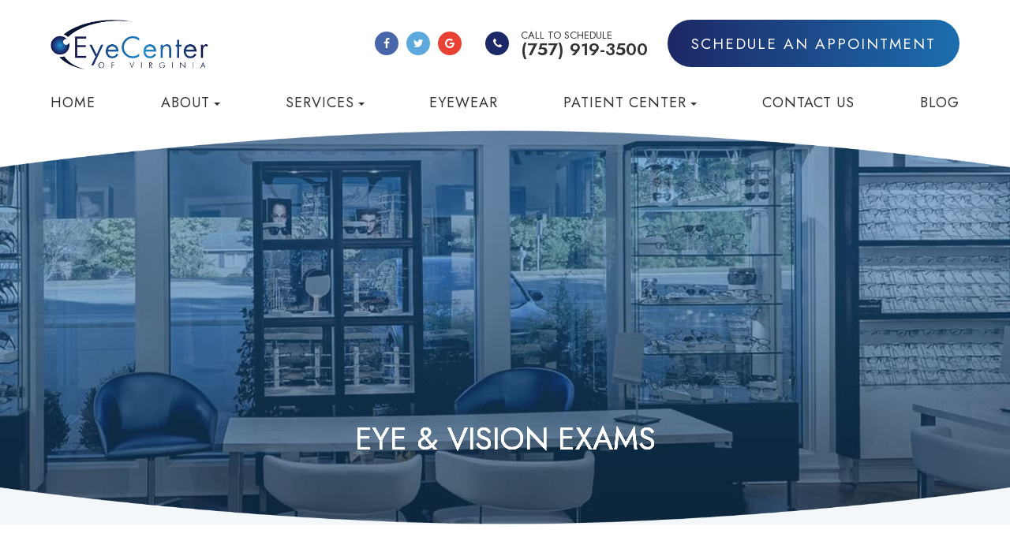

--- FILE ---
content_type: text/html; charset=UTF-8
request_url: https://www.eyecenterofvirginia.com/services/eye-vision-exams.html
body_size: 12060
content:
<!DOCTYPE html>
<html lang="en-US"><head><meta charset="utf-8"><meta name="viewport" content="width=device-width, initial-scale=1, maximum-scale=1,user-scalable=0"><meta name="google-site-verification" content="K8oMhAV-U1nNyBzEh-ZO79kxq7l2AkFYY_QG45Gprm4"><link rel="shortcut icon" type="image/x-icon" href="https://static.royacdn.com/Site-17bda29a-bf68-4522-8306-b826ec1fc267/GlobalAssets/eyecenter_fav_new.png"><title>Eye &amp; Vision Exams in Williamsburg VA | Eye Center of Virginia</title><meta name="description" content="Eye Center of Virginia offers comprehensive eye &amp; vision exams in Williamsburg VA for all ages. Learn more, call (757) 919-3500 today!"><meta name="keywords" content=""><link href="https://www.eyecenterofvirginia.com/css/bootstrap.min.css" rel="stylesheet" type="text/css"><link href="https://www.eyecenterofvirginia.com/css/common-global.css" rel="stylesheet" type="text/css"><link href="https://www.eyecenterofvirginia.com/css/site-overrides.css?jxl970972725=jxl970972725" rel="stylesheet" type="text/css"><link href="https://www.eyecenterofvirginia.com/css/pages/WebPage-7e583b76-ade2-4b3d-bf2e-9ec485dc6429.css?jxl970972725=jxl970972725" rel="stylesheet" type="text/css"><link rel="stylesheet" href="https://use.fontawesome.com/releases/v5.6.3/css/all.css" integrity="sha384-UHRtZLI+pbxtHCWp1t77Bi1L4ZtiqrqD80Kn4Z8NTSRyMA2Fd33n5dQ8lWUE00s/" crossorigin="anonymous"><link rel="stylesheet" href="//maxcdn.bootstrapcdn.com/font-awesome/4.7.0/css/font-awesome.min.css"><link rel="preconnect" href="https://fonts.googleapis.com"><link rel="preconnect" href="https://fonts.gstatic.com" crossorigin><link href="https://fonts.googleapis.com/css2?family=Jost:ital,wght@0,200;0,300;0,400;0,500;0,600;0,700;1,300;1,400;1,500&amp;display=swap" rel="stylesheet"><link href="https://www.eyecenterofvirginia.com/styles/dependencies.css" rel="stylesheet"><link href="https://www.eyecenterofvirginia.com/styles/default.css" rel="stylesheet"><link href="https://www.eyecenterofvirginia.com/styles/site.css" rel="stylesheet"><link href="https://www.eyecenterofvirginia.com/styles/color_scheme_1.css" rel="stylesheet"><link href="https://www.eyecenterofvirginia.com/styles/overrides.css" rel="stylesheet"><script>function doCanvasCaptcha(){}</script><script type="text/javascript">var _userway_config={position:1,size:'small',color:'#eeeeee',account:'sSEkA4Kkqq'};</script><script type="text/javascript" src="https://cdn.userway.org/widget.js"></script></head><body data-webroot="../" data-page-id="WebPage-7e583b76-ade2-4b3d-bf2e-9ec485dc6429" data-page-name="services/eye-vision-exams" data-siteid="Site-17bda29a-bf68-4522-8306-b826ec1fc267" data-site="Site-17bda29a-bf68-4522-8306-b826ec1fc267" class="default"> <div class="site-content"> <div id="ry-pg-header"> <div id="ry-section-header" class="col-xs-12 hidden-xs hidden-sm module-43 ry-section ry-sticky-menu"><div class="col-xs-12 ry-container"><div class="col-xs-12 ry-content ry-flex"><div class="col-xs-12 col-md-2 col-lg-2 ry-left ry-logo"><img src="https://static.royacdn.com/Site-17bda29a-bf68-4522-8306-b826ec1fc267/GlobalAssets/logo.png" loading="lazy" alt="" class="img-responsive" data-url="https://www.eyecenterofvirginia.com/"></div><div class="col-xs-12 col-md-10 col-lg-10 ry-right ry-flex"><div class="col-xs-12 ry-leads-v2"><div class="ry-contact-v2"><div class="social-inner-wrap"> <li data-href="https://www.facebook.com/eyecenterofvirginia"> <a href="https://www.facebook.com/eyecenterofvirginia" class="fa fa-facebook" target="_blank"></a> </li> <li data-href="https://twitter.com/EyeCenterOfVA"> <a href="https://twitter.com/EyeCenterOfVA" class="fa fa-twitter" target="_blank"></a> </li> <li data-href="https://goo.gl/maps/AJjRYod2ZxzzC7E39"> <a href="https://goo.gl/maps/AJjRYod2ZxzzC7E39" class="fa fa-google" target="_blank"></a> </li> </div> <div class="button-wrapper-header"> <a href="tel:7579193500" class="custom-btn"> <i class="fa fa-phone"></i> <div class="text-wrapper"> <span class="span-1">call to schedule</span> <span class="span-2">(757) 919-3500</span> </div> </a> <a href="https://www.eyecenterofvirginia.com/request-an-appointment.html" class="ry-btn ry-btn-primary"> schedule an appointment </a></div></div></div><div class="ry-menu"><ul class="nav-menu ry-nav"><li class=" " data-active=""><a href="https://www.eyecenterofvirginia.com/index.html">Home</a></li> <li class="dropdown  " role="presentation">
<a class="dropdown-toggle" data-toggle="dropdown" href="https://www.eyecenterofvirginia.com/about.html" role="button" aria-haspopup="true" aria-expanded="false">
About<span class="caret"></span></a><ul class="dropdown-menu"><li class=" "><a href="https://www.eyecenterofvirginia.com/about.html">Our Practice</a></li> <li class=" "><a href="https://www.eyecenterofvirginia.com/dr-gregory-m-schultz.html">Dr. Gregory Schultz</a></li> <li class=" "><a href="https://www.eyecenterofvirginia.com/dr-jamie-schmauder.html">Dr. Jamie Schmauder</a></li> <li class=" "><a href="https://www.eyecenterofvirginia.com/meet-our-staff.html">Meet The Team</a></li>
</ul></li> <li class="dropdown  " role="presentation">
<a class="dropdown-toggle" data-toggle="dropdown" href="https://www.eyecenterofvirginia.com/services.html" role="button" aria-haspopup="true" aria-expanded="false">
Services<span class="caret"></span></a><ul class="dropdown-menu"><li class=" active"><a href="https://www.eyecenterofvirginia.com/services/eye-vision-exams.html">Comprehensive Eye Exam</a></li> <li class=" "><a href="https://www.eyecenterofvirginia.com/portfolio-item/treatment-management-of-eye-diseases.html">Treatment &amp; Management of Eye Diseases</a></li> <li class=" "><a href="https://www.eyecenterofvirginia.com/portfolio-item/dry-eye-ocular-surface-disease.html">Dry Eye &amp; Ocular Surface Disease</a></li> <li class=" "><a href="https://www.eyecenterofvirginia.com/lipiflow.html">Lipiflow</a></li> <li class=" "><a href="https://www.eyecenterofvirginia.com/portfolio-item/cornea-disease.html">Cornea Disease</a></li> <li class=" "><a href="https://www.eyecenterofvirginia.com/services/low-vision.html">Low Vision</a></li> <li class=" "><a href="https://www.eyecenterofvirginia.com/portfolio-item/glaucoma.html">Glaucoma Treatment</a></li> <li class=" "><a href="https://www.eyecenterofvirginia.com/portfolio-item/neuro-ophthalmic-disease.html">Neuro-Ophthalmic Disease</a></li> <li class=" "><a href="https://www.eyecenterofvirginia.com/portfolio-item/complex-contact-lens-fitting.html">Complex Contact Lens Fitting</a></li> <li class=" "><a href="https://www.eyecenterofvirginia.com/aesthetic-treatments.html">Aesthetic Treatments</a></li> <li class=" "><a href="https://www.eyecenterofvirginia.com/sports-vision-visual-performance.html">Sports Vision &amp; &#8203;&#8203;&#8203;&#8203;&#8203;&#8203;&#8203;Visual Performance</a></li> <li class=" "><a href="https://www.eyecenterofvirginia.com/services.html">View All Services</a></li>
</ul></li> <li class=" " data-active=""><a href="https://www.eyecenterofvirginia.com/eyewear.html">Eyewear</a></li> <li class="dropdown  " role="presentation">
<a class="dropdown-toggle" data-toggle="dropdown" href="#" role="button" aria-haspopup="true" aria-expanded="false">
Patient Center<span class="caret"></span></a><ul class="dropdown-menu"><li class="ry-open-link "><a href="https://portal.drcontactlens.com/login">Order Contacts</a></li> <li class=" "><a href="https://www.eyecenterofvirginia.com/finance-options.html">Finance Options</a></li> <li class=" "><a href="https://www.revolutionphr.com/portal/welcome.htm;jsessionid=701D76002946A1080C80B92EBD36E851">Patient Portal</a></li> <li class=" "><a href="https://www.eyecenterofvirginia.com/our-reviews.html">Patient Reviews</a></li> <li class=" "><a href="https://www.eyecenterofvirginia.com/news.html">In the News</a></li>
</ul></li> <li class=" " data-active=""><a href="https://www.eyecenterofvirginia.com/contact.html">Contact Us</a></li> <li class=" " data-active=""><a href="https://www.eyecenterofvirginia.com/blog.html">Blog</a></li> </ul></div></div></div></div></div><div id="theme2-smHeader" class="col-xs-12 hidden-md hidden-lg "><div class="mobile-container"> <div class="menu-wrap"> <div class="flex-wrap"> <div class="flex-item left-nav"> <div class="mobile-nav"> <button class="hamburger hamburger--collapse" type="button"> <div class="flex-btn"> <span class="hamburger-box"><span class="hamburger-inner"></span></span> </div> </button> </div> <div class="mobile_logo"> <a style="display: block;" href="https://www.eyecenterofvirginia.com/index.html"> <img src="https://static.royacdn.com/Site-17bda29a-bf68-4522-8306-b826ec1fc267/GlobalAssets/logo.png" class="img-responsive"></a> </div> </div> <div class="flex-item right-nav"> <div class="mobile-button"> <a href="tel:757.919.3500"><i class="fa fa-phone" aria-hidden="true"></i></a> <a href="https://www.eyecenterofvirginia.com/request-an-appointment.html"><i class="fa fa-calendar" aria-hidden="true"></i></a> </div> </div> <div class="flex-item mobile_menu"> <nav id="mobile_menu"><ul id="menu_container"></ul></nav></div> </div> </div></div></div> </div> <div id="ry-pg-banner"> <div class="col-xs-12 ry-bnr-wrp ry-el-bg"><div class="col-xs-12 ry-pg-title"><div class="col-xs-12 ry-container"><div><h1>Eye &amp; Vision Exams</h1></div></div></div><img src="https://static.royacdn.com/Site-17bda29a-bf68-4522-8306-b826ec1fc267/InnerBackgroundV2/ib1.jpg" loading="lazy" alt="" class="img-responsive"></div><div class="col-xs-12 ry-bnr-wrp ry-el-bg"><div class="col-xs-12 ry-pg-title"><div class="col-xs-12 ry-container"><div><h1>Eye &amp; Vision Exams</h1></div></div></div><img src="https://static.royacdn.com/Site-17bda29a-bf68-4522-8306-b826ec1fc267/InnerBackgroundV2/ib2.jpg" loading="lazy" alt="" class="img-responsive"></div><div class="col-xs-12 ry-bnr-wrp ry-el-bg"><div class="col-xs-12 ry-pg-title"><div class="col-xs-12 ry-container"><div><h1>Eye &amp; Vision Exams</h1></div></div></div><img src="https://static.royacdn.com/Site-17bda29a-bf68-4522-8306-b826ec1fc267/InnerBackgroundV2/ib3.jpg" loading="lazy" alt="" class="img-responsive"></div><div class="col-xs-12 ry-bnr-wrp ry-el-bg"><div class="col-xs-12 ry-pg-title"><div class="col-xs-12 ry-container"><div><h1>Eye &amp; Vision Exams</h1></div></div></div><img src="https://static.royacdn.com/Site-17bda29a-bf68-4522-8306-b826ec1fc267/InnerBackgroundV2/ib4.jpg" loading="lazy" alt="" class="img-responsive"></div><div class="col-xs-12 ry-bnr-wrp ry-el-bg"><div class="col-xs-12 ry-pg-title"><div class="col-xs-12 ry-container"><div><h1>Eye &amp; Vision Exams</h1></div></div></div><img src="https://static.royacdn.com/Site-17bda29a-bf68-4522-8306-b826ec1fc267/InnerBackgroundV2/ib5.jpg" loading="lazy" alt="" class="img-responsive"></div> </div> <div id="ry-pg-content"> <div id="ry-pg-body" class="col-xs-12 ry-section"><div class="col-xs-12 ry-container"><div class="col-xs-12 ry-container-1300"><div class="col-xs-12 ry-content ry-flex"><div class="col-xs-12 col-md-12 col-lg-12 "><div><p>Here at the <strong>Eye Center of Virginia</strong>, we&rsquo;re completely committed to protecting your eye health, from birth all the way through your senior years. Of course, regular eye exams are crucial to that mission. Our Williamsburg optometrist, Dr. Schultz, recommends annual or biannual eye exams for all patients, depending on their risk factors. This is the most important part of any eye care or vision care regimen, and we want you to reap the many benefits of eye exams too. If more than a year has passed since your last eye exam, learn why you should schedule your next appointment as soon as possible.<br><br></p></div><div class="col-xs-12 ry-photo left"><img src="https://static.royacdn.com/Site-17bda29a-bf68-4522-8306-b826ec1fc267/InnerAssets/203.jpg" loading="lazy" alt="eye test" class="img-responsive"></div><div><h3>Why We Recommend Annual Eye Exams</h3><p>Just as check-ups are necessary to keep your body healthy, comprehensive eye exams are the very best way to keep track of your eye health and vision. Dr. Schultz recommends annual or bi-annual exams for all patients, regardless of their eye care or vision care needs, because prevention and diagnosis are so much more effective than treatment. Anyone can suddenly experience symptoms of a progressive eye condition (or changes to their vision or eye function), and only an eye doctor can fully assess your eyes to identify and immediately treat any symptoms that show up.<br><br></p></div><div class="clearfix "></div><div class="col-xs-12 ry-photo right"><img src="https://static.royacdn.com/Site-17bda29a-bf68-4522-8306-b826ec1fc267/InnerAssets/1303.jpg" loading="lazy" alt="eye exam" class="img-responsive"></div><div><h3>Why Some Patients Need More Frequent Eye Exams</h3><p>Some of our patients are at a higher risk of developing problems with their vision or eye health. Patients who need more frequent eye exams include those with a family history of ocular disease, those who work in visually demanding environments, and anyone who wears contact lenses.<br>&#8203;&#8203;&#8203;&#8203;&#8203;&#8203;&#8203;</p></div><div class="clearfix "></div><div class="col-xs-12 ry-photo left"><img src="https://static.royacdn.com/Site-17bda29a-bf68-4522-8306-b826ec1fc267/InnerAssets/12822.jpg" loading="lazy" alt="vision exams" class="img-responsive"></div><div><h3>How Annual Eye Exams Help Protect Your Vision</h3><p>Whether or not you rely on corrective eyewear, annual eye exams will help minimize your future risks and protect your eyesight. Why? When your optometrist performs a thorough eye exam, he looks for the earliest warning signs of a several different conditions. Some of these conditions, such as diabetes and glaucoma, can actually cause blindness without prompt and proper treatment. Vision changes are also easier to detect with eye exams, which go beyond simple vision tests to measure key elements of your eye function. If your eye doctor notices symptoms of any condition or disease that could affect your eyesight, he will be able to start treating or managing that condition right away.<br><br></p></div><div class="clearfix "></div><div class="col-xs-12 ry-photo right"><img src="https://static.royacdn.com/Site-17bda29a-bf68-4522-8306-b826ec1fc267/InnerAssets/12791.jpg" loading="lazy" alt="Pediatric Eye Exams" class="img-responsive"></div><div><h3><br>&#8203;&#8203;&#8203;&#8203;&#8203;&#8203;&#8203;Why Kids Need Pediatric Eye Exams Too</h3><p>Children aren&rsquo;t immune to eye conditions or vision conditions, so it&rsquo;s important to schedule thorough annual exams for your kids too. Our eye doctors look for everything from abnormal visual development (including amblyopia) to refractive errors and eye misalignment. The earlier we spot symptoms in children, the sooner we can start treatment to restore their eye health and vision.</p></div></div></div></div></div></div><div><script type="application/ld+json"> 
{
  "@context": [ "http://schema.org/",
       {"availableService": "http://health-lifesci.schema.org/"} ],
  "@id": "http://schema.org/availableService",
  "@type": "MedicalClinic",
  "name": "Eye & Vision Exams in Williamsburg VA",
    "brand": "Eye Center of Virginia",
      "image": "https://static.royacdn.com/Site-17bda29a-bf68-4522-8306-b826ec1fc267/GlobalAssets/logo.png",
  "url": "https://www.eyecenterofvirginia.com/services/eye-vision-exams",
    "priceRange" : "Call for pricing options",
        "telephone" : "+1(757) 634-3253",
  "description": "Eye Center of Virginia offers comprehensive eye & vision exams in Williamsburg VA for all ages.",
    "hasMap": "https://goo.gl/maps/u8g99UWoNViVe2678",
    "mainEntityOfPage":"https://goo.gl/maps/u8g99UWoNViVe2678", 
  "address": {
    "@type": "PostalAddress",
    "streetAddress": "101 Tewning Road",
    "addressLocality": "Williamsburg",
    "addressRegion": "VA",
    "postalCode": "23188",
    "addressCountry": "USA"
  },
  "geo": {
    "@type": "GeoCoordinates",
    "latitude": "37.28650170277875",
    "longitude": "-76.73444196987062"
  },
  "openingHours": "Mo, We, Th, Fr 08:00-17:00 Tu 09:30-19:00",
  "contactPoint": {
    "@type": "ContactPoint",
    "contactType": "Customer Service",
    "telephone": "+1(757) 634-3253"
  }
}
</script></div> </div> <div id="ry-pg-footer"> <div class="col-xs-12 footer-v2"><div class="col-xs-12 ry-container"><div class="col-xs-12 ry-content"><div class="col-xs-12 content"><div class="col-xs-12 footer-top"><div class="col-xs-12 ry-flex"><div class="col-xs-12 col-lg-4 ry-each"><div class="col-xs-12 footer-logo"><img src="https://static.royacdn.com/Site-17bda29a-bf68-4522-8306-b826ec1fc267/GlobalAssets/footer_logo.png" loading="lazy" alt="" class="img-responsive"></div><div class="col-xs-12 footer-awards"><div class="col-xs-12 "><img src="https://static.royacdn.com/Site-17bda29a-bf68-4522-8306-b826ec1fc267/CoVa_21.png" loading="lazy" alt="" class="img-responsive"></div><div class="col-xs-12 "><img src="https://static.royacdn.com/Site-17bda29a-bf68-4522-8306-b826ec1fc267/CoVa_22.png" loading="lazy" alt="" class="img-responsive"></div><div class="col-xs-12 "><img src="https://static.royacdn.com/Site-17bda29a-bf68-4522-8306-b826ec1fc267/CoVa_23.png" loading="lazy" alt="" class="img-responsive"></div></div></div><div class="col-xs-12 col-lg-4 ry-each"><div class="each-title"><h4>Contact info</h4></div><div class="col-xs-12 icon-wrapper details-footer address"><div class="ry-text-details"><a data-cke-saved-href="https://www.google.com/maps/search/101+Tewning+Road+Williamsburg,++VA+23188" href="https://www.google.com/maps/search/101+Tewning+Road+Williamsburg,++VA+23188" data-toggle-value="" data-toggle-default-visible="false" data-toggle-show-animation="" data-toggle-hide-animation="" data-toggle-show-animation-options="{}" data-toggle-hide-animation-options="{}" id="" class="" target="_blank">101 Tewning Road<br>Williamsburg, VA 23188</a></div></div><div class="col-xs-12 icon-wrapper details-footer phone"><div class="ry-text-details"><a data-cke-saved-href="tel:757.919.3500" href="tel:7579193500" data-toggle-value="" data-toggle-default-visible="false" data-toggle-show-animation="" data-toggle-hide-animation="" data-toggle-show-animation-options="{}" data-toggle-hide-animation-options="{}" class="" target="_self" id="">(757) 919-3500</a></div></div><div class="col-xs-12 icon-wrapper details-footer fax"><div class="ry-text-details">(757) 229-1586</div></div><div class="social-icons"><div class="social-inner-wrap"> <li data-href="https://www.facebook.com/eyecenterofvirginia"> <a href="https://www.facebook.com/eyecenterofvirginia" class="fa fa-facebook" target="_blank"></a> </li> <li data-href="https://twitter.com/EyeCenterOfVA"> <a href="https://twitter.com/EyeCenterOfVA" class="fa fa-twitter" target="_blank"></a> </li> <li data-href="https://goo.gl/maps/AJjRYod2ZxzzC7E39"> <a href="https://goo.gl/maps/AJjRYod2ZxzzC7E39" class="fa fa-google" target="_blank"></a> </li> </div></div></div><div class="col-xs-12 col-lg-4 ry-each"><div class="each-title"><h4>Hours</h4></div><div class="col-xs-12 details-hours"><div class="ry-text-details"><ul><li><span class="span-2">Monday</span><span class="span-3">8:00 AM - 5:00 PM</span></li><li><span class="span-2">Tuesday</span><span class="span-3">8:30 AM - 6:00 PM</span></li><li><span class="span-2">Wednesday</span><span class="span-3">8:00 AM - 5:00 PM</span></li><li><span class="span-2">Thursday</span><span class="span-3">8:00 AM - 5:00 PM</span></li><li><span class="span-2">Friday</span><span class="span-3">8:00 AM - 5:00 PM</span></li><li><span class="span-2">Saturday</span><span class="span-3">Closed</span></li><li><span class="span-2">Sunday</span><span class="span-3">Closed</span></li></ul></div></div></div></div></div><div class="col-xs-12 footer-bottom"><div class="col-xs-12 flex-wrap"><div class="ry-each powered-text"><span class="span-2">&copy; 2026 Eye Center of Virginia. All rights Reserved. </span><a data-cke-saved-href="https://www.eyecenterofvirginia.com/accessibility-statement.html" href="https://www.eyecenterofvirginia.com/accessibility-statement.html" data-toggle-value="" data-toggle-default-visible="false" data-toggle-show-animation="" data-toggle-hide-animation="" data-toggle-show-animation-options="{}" data-toggle-hide-animation-options="{}" id="" class="" target="_self">Accessibility Statement</a> - <a data-cke-saved-href="#" href="https://www.eyecenterofvirginia.com/privacy-policy.html" data-toggle-value="" data-toggle-default-visible="false" data-toggle-show-animation="" data-toggle-hide-animation="" data-toggle-show-animation-options="{}" data-toggle-hide-animation-options="{}" id="" class="" target="_self">Privacy Policy</a> - <a data-cke-saved-href="https://www.eyecenterofvirginia.com/sitemap.html" href="https://www.eyecenterofvirginia.com/sitemap.html" data-toggle-value="" data-toggle-default-visible="false" data-toggle-show-animation="" data-toggle-hide-animation="" data-toggle-show-animation-options="{}" data-toggle-hide-animation-options="{}" id="" class="" target="_self">Sitemap</a></div><div class="col-xs-12 ry-each powered-image"><div>Powered by</div><img src="https://static.royacdn.com/Site-17bda29a-bf68-4522-8306-b826ec1fc267/GlobalAssets/Roya_logo.png" loading="lazy" title="Roya" alt="" class="img-responsive" data-url="http://www.roya.com/?utm_source=www.eyecenterofvirginia.com&amp;utm_campaign=poweredby" data-target="_blank"></div></div></div></div></div></div></div> </div> </div> <div class="modal fade ry-modal" id="aptReqModal" tabindex="-1" role="dialog" aria-labelledby="myModalLabel" aria-hidden="true"> <div class="modal-dialog"> <div class="modal-content"> <div class="modal-header"> <button type="button" class="close" data-dismiss="modal" aria-hidden="true">&times;</button> <h4 class="modal-title" id="myModalLabel">Appointment Request</h4> </div> <div class="modal-body"> <div id="aptModal" class="col-xs-12 ry-modal ry-form"><div class="col-xs-12 ry-content"><div class="ry-text"><p>Please use the form below to request an appointment. Our team will connect with you shortly to confirm your appointment. Thank you!</p></div></div> <form id="form-6978f5d64464c" class="cmsForm " data-hide-after-submit="" data-meta="[base64]" data-signature="ddf7cf53114748e552f754c01df1f50a3e743bfb111479da2f63cd1060059934"> <div class="fieldset"><div class="col-xs-12 "><div class="form-group required" data-type="text" data-required="true"> <input name="Name" value="" id="Name" type="text" placeholder="Name" class="form-control"></div></div><div class="col-xs-12 "><div class="form-group required" data-validation="^(([0-9]{1})*[- .(]*([0-9]{3})[- .)]*[0-9]{3}[- .]*[0-9]{4})+$" data-errormsg="Invalid Phone Number" data-type="text" data-required="true"> <input name="Phone_Number" value="" id="Phone_Number" type="text" placeholder="Phone Number" class="form-control"></div></div><div class="col-xs-12 "><div class="form-group required" data-validation="^[a-zA-Z0-9._%-]+@[a-zA-Z0-9.-]+\.[a-zA-Z]{2,4}$" data-errormsg="Invalid Email Address" data-type="text" data-required="true"> <input name="Email" value="" id="Email" type="text" placeholder="Email" class="form-control"></div></div><div class="col-xs-12 input-field-wrap"><div class="form-group " data-type="text" data-required="true"> <input data-datepicker name="Appointment_Date" value="" id="Appointment_Date" type="text" placeholder="Date" class="form-control"></div></div><div class="col-xs-12 "><div class="form-group " data-type="text" data-required="false"> <select name="Time" id="Time" class="form-control" title=""><option value="8:00 am">8:00 am</option><option value="9:00 am">9:00 am</option><option value="10:00 am">10:00 am</option><option value="11:00 am">11:00 am</option><option value="1:00pm">1:00pm</option><option value="2:00pm">2:00pm</option><option value="3:00pm">3:00pm</option><option value="4:00pm">4:00pm</option></select></div></div><div class="col-xs-12 "><div class="form-group " data-type="text" data-required="true"> <textarea name="Message" id="Message" placeholder="Message" class="form-control"></textarea></div></div><div class="form-group" data-type="submit"> <input type="submit" class="ry-btn ry-btn-primary" value="Submit"></div></div><div class="container-fluid" style="padding: 0;"> <div class="alert alert-success hidden">Thank you. We will connect with you shortly.</div> <div class="alert alert-danger alert-missing-fields hidden">You are missing required fields.</div> <div class="alert alert-danger alert-custom-errors hidden">Dynamic Error Description</div> <div class="alert alert-danger alert-processing-error hidden">There was an error processing this form.</div></div> </form></div><div class="clearfix "></div> </div> <div class="modal-footer"> </div> </div> </div></div> <div class="modal fade ry-modal" id="repModal" tabindex="-1" role="dialog" aria-labelledby="myModalLabel" aria-hidden="true"> <div class="modal-dialog"> <div class="modal-content"> <div class="modal-header"> <button type="button" class="close" data-dismiss="modal" aria-hidden="true">&times;</button> </div> <div class="modal-body"> <div class="col-xs-12 modal-show"><div class="col-xs-12 modal-content-box"><div class="heading"><h2 style="text-align: center;">Thank You!</h2></div><div class="clearfix "></div><div class="published-copy text"><p style="text-align: center;">We've copied your review, after you click 'Publish' please paste your review by selecting 'ctrl' + 'v' into the review comments section.</p><div style="text-align: center;"><a data-cke-saved-href="javascript:;" href="javascript:;" data-toggle-value="" data-toggle-default-visible="false" data-toggle-show-animation="" data-toggle-hide-animation="" data-toggle-show-animation-options="{}" data-toggle-hide-animation-options="{}" id="" class="btn btn-primary ry-btn ry-btn-primary btn-center" target="_blank">Publish to <span class="span-2">Social</span></a></div></div><div class="clearfix "></div></div></div> </div> <div class="modal-footer"> </div> </div> </div></div> <div class="modal fade" id="leadModal" tabindex="-1" role="dialog" aria-labelledby="basicModal" aria-hidden="true"> <div class="modal-dialog"> <div class="modal-content"> <div class="modal-body"><div class="col-xs-12 "><div class="close-button"><button type="button" class="close" data-dismiss="modal" aria-label="Close"> <span aria-hidden="true">&times;</span>
</button></div><img src="https://static.royacdn.com/Site-17bda29a-bf68-4522-8306-b826ec1fc267/Spring_Spec_Website_Ad.png" loading="lazy" alt="" class="img-responsive"></div></div> <div class="modal-footer"> <button type="button" class="btn btn-default" data-dismiss="modal">Close</button> </div> </div> </div></div> <div style="display:none;"> none 8:00 AM - 5:00 PM 8:30 AM - 6:00 PM 8:00 AM - 5:00 PM 8:00 AM - 5:00 PM 8:00 AM - 5:00 PM Closed Closed optometrist https://www.google.com/search?q=eye+center+of+virginia&amp;rlz=1C1GIVA_enPH978PH978&amp;oq=Eye+Center+Of+Virginia&amp;aqs=chrome.0.0i355i512j46i175i199i512j0i512l2j0i22i30j69i61j69i60l2.240j0j4&amp;sourceid=chrome&amp;ie=UTF-8#lrd=0x89b08bd8b87b4e2b:0xed7b93c9abd40d7e,3,,, https://www.facebook.com/eyecenterofvirginia/reviews/?ref=page_internal </div> <input class="root" type="hidden" value="https://www.eyecenterofvirginia.com/"><script>var siteRoot="https://www.eyecenterofvirginia.com/";var siteExtension=".html";</script><script type="text/javascript" src="https://www.eyecenterofvirginia.com/js/common.js?jxl970972725=jxl970972725"></script><!--[if lt IE 9]>
                <script src="https://www.eyecenterofvirginia.com/js/html5shiv.min.js"></script>
                <script src="https://www.eyecenterofvirginia.com/js/respond.min.js"></script>
            <![endif]--><script src="https://www.eyecenterofvirginia.com/js/jquery-ui.js?jxl970972725=jxl970972725"></script><script src="https://www.eyecenterofvirginia.com/js/datePickerWidget.js?jxl970972725=jxl970972725"></script><script>$(function(){datePickerWidget.init('mm/dd/yyyy')});</script><script async src="https://www.googletagmanager.com/gtag/js"></script><script>window.dataLayer=window.dataLayer||[];function gtag(){dataLayer.push(arguments);}
gtag('js',new Date());gtag('config','G-BN8B6S7CZX');ga('create',' UA-210320980-80','auto',{'name':'76eb1c61d98add87d0e501eb709a37d0'});ga('76eb1c61d98add87d0e501eb709a37d0.require','eventTracker');ga('76eb1c61d98add87d0e501eb709a37d0.require','outboundLinkTracker');ga('76eb1c61d98add87d0e501eb709a37d0.send','pageview');</script><script>(function(i,s,o,g,r,a,m){i['GoogleAnalyticsObject']=r;i[r]=i[r]||function(){(i[r].q=i[r].q||[]).push(arguments)},i[r].l=1*new Date();a=s.createElement(o),m=s.getElementsByTagName(o)[0];a.async=1;a.src=g;m.parentNode.insertBefore(a,m)})
(window,document,'script','//www.google-analytics.com/analytics.js','ga');gtag('config','G-BN8B6S7CZX');ga('create',' UA-210320980-80','auto',{'name':'76eb1c61d98add87d0e501eb709a37d0'});ga('76eb1c61d98add87d0e501eb709a37d0.require','eventTracker');ga('76eb1c61d98add87d0e501eb709a37d0.require','outboundLinkTracker');ga('76eb1c61d98add87d0e501eb709a37d0.send','pageview');</script><script src="https://www.eyecenterofvirginia.com/scripts/dependencies.js" defer></script><script src="https://maps.googleapis.com/maps/api/js?key=AIzaSyAhaHnrS-5CkYV1JHndIjf4QCmHB-4eQW4" defer></script><script src="https://www.eyecenterofvirginia.com/scripts/main.js" defer></script><script src="https://www.eyecenterofvirginia.com/scripts/menu.js" defer></script><script>var recaptchaCallback=function(){$(".recaptcha").each(function(){var el=$(this);grecaptcha.render($(el).attr("id"),{"sitekey":'6LeuQSQdAAAAALlmAP-U6Izf3qNV8ZKkSFY_rfKJ',"size":"invisible","badge":"bottomleft","callback":function(token){$(el).closest("form").submit();grecaptcha.reset();}});});};</script><script src="https://www.google.com/recaptcha/api.js?onload=recaptchaCallback&amp;render=explicit" async defer></script><script>$(function(){themeLayout.init("https://www.eyecenterofvirginia.com/",JSON.parse(atob("[base64]")));});</script><div class="modal fade login" id="loginModal"> <div class="modal-dialog animated"> <div class="modal-content"> <div class="modal-header"> <button type="button" class="close" data-dismiss="modal" aria-hidden="true">&times;</button> <h4 class="modal-title">Login</h4> </div> <div class="modal-body"> <div class="box"> <div class="content"> <div class="error"></div> <div class="form loginBox"> <form method="post" action="/login" accept-charset="UTF-8"> <input type="hidden" name="login_filter_action" value="login"><input id="_login_email" class="form-control" type="text" placeholder="Email" name="email"><input id="_login_password" class="form-control" type="password" placeholder="Password" name="password"><input class="btn btn-default btn-login" type="submit" value="Login"><br><a href="#" class="forgotPasswordLink">Forgot Password?</a> <br><h3>OR</h3> <div class="social-btns"> <a href="https://admin.roya.com/front-site/hybrid-login/?site=Site-17bda29a-bf68-4522-8306-b826ec1fc267&amp;service=Facebook&amp;ts=1769994839&amp;ref=https%3A%2F%2Fwww.eyecenterofvirginia.com%2Fservices%2Feye-vision-exams.html&amp;token=e12bce1850242fd47b0b7f863a5a815877767893ed96ad61032bcda42c6b8c00" class="btn btn-lg col-xs-12 btn-social btn-facebook v-margin-5"><span class="fa fa-facebook"></span> Sign in with Facebook</a><a href="https://admin.roya.com/front-site/hybrid-login?site=Site-17bda29a-bf68-4522-8306-b826ec1fc267&amp;service=Google&amp;ts=1769994839&amp;ref=https%3A%2F%2Fwww.eyecenterofvirginia.com%2Fservices%2Feye-vision-exams.html&amp;token=650af5c243db71e8daa44a215c17b3c9e26c3850c1a6c43956b10707b40ca57c" class="btn btn-lg col-xs-12 btn-social btn-google v-margin-5"><span class="fa fa-google"></span> Sign in with Google</a> </div> </form> <form method="post" action="/forgotPassword" accept-charset="UTF-8" class="forgotPasswordForm"> <input type="hidden" name="login_filter_action" value="forgot"><br><div class="resetPassworderror"></div> <br><input id="_forgotPassword_email" class="form-control" type="text" placeholder="Email" name="email"><input class="btn btn-default btn-resetPassword" type="submit" value="Send new password"></form> </div> <div class="form registerBox"> <form method="post" action="/register" accept-charset="UTF-8"> <input type="hidden" name="login_filter_action" value="register"><input id="_register_email" class="form-control" type="text" placeholder="Email" name="email"><input id="_register_firstname" class="form-control" type="text" placeholder="First Name" name="firstName"><input id="_register_lastname" class="form-control" type="text" placeholder="Last Name" name="lastName"><input id="_register_phone" class="form-control" type="text" placeholder="Phone" name="phone"><input id="_register_password" class="form-control" type="password" placeholder="Password" name="password"><input id="_register_password_confirmation" class="form-control" type="password" placeholder="Repeat Password" name="password_confirmation"><input class="btn btn-default btn-register" type="submit" value="Create account"></form> </div> </div> </div> </div> <div class="modal-footer"> <div class="forgot login-footer"> <span>Looking to <a class="loginWidgetViewRegisterFormBtn" href="#">create an account</a> ?</span> </div> <div class="forgot register-footer"> <span>Already have an account?</span> <a class="loginWidgetViewLoginFormBtn" href="#">Login</a> </div> </div> </div> </div></div> <div class="modal fade saveSearch" id="saveSearchModal"> <div class="modal-dialog animated"> <div class="modal-content"> <div class="modal-header"> <button type="button" class="close" data-dismiss="modal" aria-hidden="true">&times;</button> <h4 class="modal-title">Save Search</h4> </div> <div class="modal-body"> <div class="box"> <div class="content"> <div class="saved_search_error"></div> <div class="form saveSearchBox"> <form method="post" action="/saveSearch" accept-charset="UTF-8"> <input id="_saved_search_name" class="form-control" type="text" placeholder="Name your search" name="saved_search_name"><br><input class="btn btn-primary btn-save-search" type="submit" value="Save"></form> </div> </div> </div> </div> </div> </div></div> <div class="modal fade savedSearch" id="savedSearchListModal"> <div class="modal-dialog animated"> <div class="modal-content"> <div class="modal-header"> <button type="button" class="close" data-dismiss="modal" aria-hidden="true">&times;</button> <h4 class="modal-title">Saved Searches</h4> </div> <div class="modal-body"> <div class="box"> <div class="content"> <div class="saved_search_error"></div> <div class="savedSearchList"> <ul class="savedSearches list-group"></ul></div> </div> </div> </div> </div> </div></div> <script>window.canvasConfirm=(title,message,buttons,footerMessage)=>{const modal=$('#globalConfirmModal');modal.find('.modal-title').html(title);modal.find('.modal-body').html(message);const footer=modal.find('.modal-footer');footer.html('');buttons.forEach(btnData=>{const btn=$('<button/>');btn.html(btnData['text']||'Confirm');btn.attr('class',btnData['className']||'');const defaultFn=()=>{console.log('no callback configured');};const cb=btnData['callback']||defaultFn;btn.on('click',(event)=>{cb(event,modal)});footer.append(btn);});footer.append(footerMessage);modal.modal('show');};</script><div class="modal fade confirm-modal" id="globalConfirmModal"> <div class="modal-dialog" role="document"> <div class="modal-content"> <div class="modal-header"> <button type="button" class="close" data-dismiss="modal" aria-label="Close"><span aria-hidden="true">&times;</span></button> <h4 class="modal-title">Modal title</h4> </div> <div class="modal-body"> <p>One fine body&hellip;</p> </div> <div class="modal-footer"> <button type="button" class="btn btn-default" data-dismiss="modal">Close</button> <button type="button" class="btn btn-primary">Save changes</button> </div> </div> </div></div> <div class="modal fade updateProfile" id="updateProfileModal"> <div class="modal-dialog animated"> <div class="modal-content"> <div class="modal-header"> <button type="button" class="close" data-dismiss="modal" aria-hidden="true">&times;</button> <h4 class="modal-title">Update Profile</h4> </div> <div class="modal-body"> <div class="updateProfileerror"></div> <div class="form updateProfileBox"> <form method="post" action="/updateProfile" accept-charset="UTF-8" class="form-horizontal"> <input type="hidden" name="login_filter_action" value="update-profile"><input type="hidden" name="_id" value=""><div class="form-group"> <label for="_updateProfile_email" class="col-sm-3 control-label">Email</label> <div class="col-sm-9"> <input id="_updateProfile_email" class="form-control" type="text" placeholder="" name="email" value=""></div> </div> <div class="form-group"> <label for="_updateProfile_firstname" class="col-sm-3 control-label">Name</label> <div class="col-sm-9"> <input id="_updateProfile_firstname" class="form-control" type="text" placeholder="" name="name" value=""></div> </div> <div class="form-group"> <label for="_updateProfile_password" class="col-sm-3 control-label">Password</label> <div class="col-sm-9"> <input id="_updateProfile_password" class="form-control" type="password" placeholder="leave empty to remain unchanged" name="password"></div> </div> <div class="form-group"> <label for="_updateProfile_password_confirmation" class="col-sm-3 control-label">Confirm Password</label> <div class="col-sm-9"> <input id="_updateProfile_password_confirmation" class="form-control" type="password" placeholder="leave empty to remain unchanged" name="password_confirmation"></div> </div> <div class="form-group"> <div class="col-xs-12"> <div class="checkbox"><label><input type="checkbox" value="Unsubscribe" name="tags[]"> Unsubscribe</label></div> </div> </div> <div class="form-group"> <div class="col-xs-12"> <div class="checkbox"><label><input type="checkbox" value="Reviews" name="tags[]"> Reviews</label></div> </div> </div> <div class="form-group"> <div class="col-xs-12"> <div class="checkbox"><label><input type="checkbox" value="Sent" name="tags[]"> Sent</label></div> </div> </div> <div class="form-group"> <div class="col-sm-offset-2 col-sm-10"> <input class="btn btn-primary btn-update-profile pull-right" type="submit" value="Update Your Profile"></div> </div> </form> </div> </div> <div class="modal-footer" style="border-top:none;"> </div> </div> </div></div></body></html>


--- FILE ---
content_type: text/css;charset=UTF-8
request_url: https://www.eyecenterofvirginia.com/styles/site.css
body_size: 13853
content:
/* ------- START SITE.CSS -------*/
body div, body p, body .search-result, body .description, .ry-form label, .ry-table .ry-row .ry-td:first-child .ry-lbl, .ry-list-wrp .ry-list-item .ry-list-content .ry-list-excerpt, #menu_container .mm-listview .mob-menu a, .mm-panel .mob-menu a, #ry-sidebar #searchfield input, #ry-sidebar .ry-link-wrp .ry-link-item a, #ry-sidebar .ry-contact-table .ry-row .ry-td, #ry-sidebar .social-wrap .lbl, body, #ry-pg-banner .ry-bnr-wrp .ry-pg-title h1, .module-66.style2 .bnr-textbox .ry-section-title span.span-1, .module-70.style2 .ry-each.ry-each-4 .cmsForm .ry-section-title, .password--overlay .password--box div .__label, .module-327 .review-box h6, .module-327 .review-box a, .module-327 .pg-sections .pg-copy h3, .module-327 .pub-copy, .module-327 .pub-name, .landing-page .ld-title h2, .landing-page #landing-hero .ld-header h1, .landing-page #landing-hero .databox .ld-button, .landing-page #landing-review .rev-title h4 {
	font-family: 'Jost', sans-serif; }

body.default h1, body.default h2, body.default h3, body.default h4, body.default h5, body.default h6, .ry-accordion .ry-heading, #ry-pg-banner .ry-bnr-wrp .ry-pg-title h1, #ry-sidebar .ry-sb-title, .module-69 .ry-each-left .ry-section-title-wrapper .ry-section-title, #ry-sidebar .ry-sb-cta .ry-cta-wrp p, .module-44 .ry-flex .ry-each h2, .module-68 .ry-content .ry-each-box-text, .module-68 .ry-content .ry-each-box-text span, .module-69 .ry-each-right .ry-section-title, .module-70 .ry-each.ry-each-1 .ry-section-title, .module-70 .ry-each.ry-each-4 .cmsForm .ry-section-title, .module-24 .ry-each h5, .ry-instagram .ry-heading, .module-327 .review-box h2, .landing-page .ld-title h2 .span-2, .landing-page #landing-hero .ld-header p {
	font-family: 'Jost', sans-serif !important; }

.ry-indicator .ry-play-btn:before, .ry-indicator .ry-pause-btn:before {
	font-family: "Font Awesome 5 Free" !important;
	font-weight: 900; }

.ry-form .input-name .form-group:before, .ry-form .input-email .form-group:before, .ry-form .input-phone .form-group:before, .ry-form .input-message .form-group:before, .ry-social .social-inner-wrap li a:before, .ry-accordion .ry-heading:after, .ry-slider-nav .button-prev:after, .ry-slider-nav .button-next:after, .ry-icon:before, #ry-sidebar .ry-link-wrp .ry-link-item:after, #ry-sidebar #accordion .ry-link-item.open > a:after, #ry-sidebar #accordion .ry-link-item ul a:before, .ry-instagram #instafeed .flex-item .overlay:before {
	font-family: "fontawesome" !important; }

.module-69 .ry-each-left .ry-section-title-wrapper .ry-section-title {
	font-size: calc(30px + 25 * ((100vw - 320px) / 1280));
	font-weight: 700;
	margin-bottom: 50px;
	line-height: 65px; }
@media screen and (max-width: 320px) {
	.module-69 .ry-each-left .ry-section-title-wrapper .ry-section-title {
		font-size: 30px; } }
@media screen and (min-width: 1600px) {
	.module-69 .ry-each-left .ry-section-title-wrapper .ry-section-title {
		font-size: 55px; } }
@media (max-width: 991px) {
	.module-69 .ry-each-left .ry-section-title-wrapper .ry-section-title {
		text-align: center;
		line-height: normal; } }

#ry-pg-banner .ry-container, #ry-pg-body .ry-container {
	max-width: 67.70833%;
	margin: 0 auto;
	float: none; }
@media (min-width: 992px) {
	#ry-pg-banner .ry-container, #ry-pg-body .ry-container {
		max-width: 1300px; } }
@media screen and (min-width: 992px) and (max-width: 1440px) {
	#ry-pg-banner .ry-container, #ry-pg-body .ry-container {
		max-width: 90%; } }
@media (max-width: 991px) {
	#ry-pg-banner .ry-container, #ry-pg-body .ry-container {
		max-width: 90%; } }

body.home #ry-main .ry-btn {
	display: -webkit-box;
	display: -ms-flexbox;
	display: flex;
	-webkit-box-align: center;
	-ms-flex-align: center;
	align-items: center;
	-webkit-box-pack: center;
	-ms-flex-pack: center;
	justify-content: center;
	position: relative;
	overflow: hidden;
	height: 65px;
	font-weight: 400;
	padding: 0;
	border: 0;
	text-decoration: none !important;
	font-size: calc(16px + 1 * ((100vw - 500px) / 940)); }
body.home #ry-main .ry-btn:before {
	content: '';
	position: absolute;
	background: rgba(134, 211, 220, 0.1);
	width: 100%;
	height: 90%;
	right: 0;
	top: 50%;
	-webkit-transform: translate(-100%, -50%);
	transform: translate(-100%, -50%); }
body.home #ry-main .ry-btn:after {
	content: "\f105";
	font-family: fontawesome;
	color: #ffffff;
	font-size: 19px;
	-webkit-transition: all 400ms ease;
	transition: all 400ms ease;
	margin-left: 10px; }
body.home #ry-main .ry-btn:hover {
	color: #fff; }
body.home #ry-main .ry-btn:hover:before {
	-webkit-animation: overlay 1.6s cubic-bezier(0.694, 0.048, 0.335, 1) forwards;
	animation: overlay 1.6s cubic-bezier(0.694, 0.048, 0.335, 1) forwards; }

@-webkit-keyframes overlay {
	0% {
		-webkit-transform: translate(-100%, -50%);
		transform: translate(-100%, -50%); }
	50% {
		-webkit-transform: translate(0, -50%);
		transform: translate(0, -50%);
		width: 100%; }
	100% {
		-webkit-transform: translate(0, -50%);
		transform: translate(0, -50%);
		width: 0; } }

body .userway.userway_p1 {
	top: 5% !important;
	right: 2.5% !important;
	opacity: 0.5; }
body .userway.userway_p1.userway_on {
	opacity: 1; }
@media (max-width: 1600px) {
	body .userway.userway_p1 {
		right: 1% !important; } }
@media (max-width: 991px) {
	body .userway.userway_p1 {
		display: none; } }

.ry-social .social-inner-wrap li:hover {
	-webkit-transform: unset;
	transform: unset; }
.ry-social .social-inner-wrap li:hover a:before, .ry-social .social-inner-wrap li:hover a i {
	-webkit-transform: rotateY(-360deg);
	transform: rotateY(-360deg); }

.ry-social .social-inner-wrap li a:before, .ry-social .social-inner-wrap li a i {
	-webkit-transition: all ease 0.9s;
	transition: all ease 0.9s;
	-webkit-transform: rotateY(0deg);
	transform: rotateY(0deg); }

.ry-form.ry-form-box {
	background-color: #fff;
	padding: 60px 7% 45px;
	border: 1px solid rgba(0, 0, 0, 0.1);
	border-radius: 0;
	-webkit-box-shadow: none;
	box-shadow: none; }
.ry-form.ry-form-box:after {
	content: "";
	position: absolute;
	top: 100%;
	left: 0;
	right: 0;
	display: block;
	width: 100%;
	height: 50px;
	background-image: url(https://s3.amazonaws.com/static.organiclead.com/Site-31d61482-8c99-49ba-aa86-d48519073e8c/svp_contact_shadow.png);
	background-position: center;
	background-size: 100% 100%;
	opacity: 0.2; }

.ry-form input[type="text"] {
	border: solid 1px #ddd !important;
	color: #333 !important; }
.ry-form input[type="text"]::-webkit-input-placeholder {
	color: #cecece !important; }
.ry-form input[type="text"]:-ms-input-placeholder {
	color: #cecece !important; }
.ry-form input[type="text"]::-ms-input-placeholder {
	color: #cecece !important; }
.ry-form input[type="text"]::placeholder {
	color: #cecece !important; }

.ry-form textarea {
	border: solid 1px #ddd !important;
	color: #333 !important; }
.ry-form textarea::-webkit-input-placeholder {
	color: #cecece !important; }
.ry-form textarea:-ms-input-placeholder {
	color: #cecece !important; }
.ry-form textarea::-ms-input-placeholder {
	color: #cecece !important; }
.ry-form textarea::placeholder {
	color: #cecece !important; }

.ry-form div.has-error input {
	border: 1px solid red !important; }

.ry-menu .ry-nav li.dropdown .dropdown-menu.hover {
	top: 30px; }

.ry-menu .ry-nav li.dropdown .dropdown-toggle span {
	display: inline-block;
	margin-left: 15px; }

.ry-modal img {
	margin-bottom: 30px; }

#ry-pg-body h1 {
	line-height: 1;
	font-size: calc(28px + 2 * ((100vw - 320px) / 1120)); }
@media screen and (max-width: 320px) {
	#ry-pg-body h1 {
		font-size: 28px; } }
@media screen and (min-width: 1440px) {
	#ry-pg-body h1 {
		font-size: 30px; } }

#ry-pg-body h2 {
	line-height: 1;
	font-size: calc(28px + 2 * ((100vw - 320px) / 1120)); }
@media screen and (max-width: 320px) {
	#ry-pg-body h2 {
		font-size: 28px; } }
@media screen and (min-width: 1440px) {
	#ry-pg-body h2 {
		font-size: 30px; } }

#ry-pg-body h3 {
	line-height: 1;
	font-size: calc(25px + 2 * ((100vw - 320px) / 1120)); }
@media screen and (max-width: 320px) {
	#ry-pg-body h3 {
		font-size: 25px; } }
@media screen and (min-width: 1440px) {
	#ry-pg-body h3 {
		font-size: 27px; } }

#ry-pg-body h4 {
	line-height: 1;
	font-size: calc(23px + 1 * ((100vw - 320px) / 1120)); }
@media screen and (max-width: 320px) {
	#ry-pg-body h4 {
		font-size: 23px; } }
@media screen and (min-width: 1440px) {
	#ry-pg-body h4 {
		font-size: 24px; } }

#ry-pg-body h5 {
	line-height: 1;
	font-size: calc(20px + 2 * ((100vw - 320px) / 1120)); }
@media screen and (max-width: 320px) {
	#ry-pg-body h5 {
		font-size: 20px; } }
@media screen and (min-width: 1440px) {
	#ry-pg-body h5 {
		font-size: 22px; } }

@media (max-width: 991px) {
	#ry-pg-body .ry-content {
		-webkit-box-align: center;
		-ms-flex-align: center;
		align-items: center; } }

#ry-pg-body .ry-left {
	width: 65%; }
@media screen and (min-width: 992px) and (max-width: 1200px) {
	#ry-pg-body .ry-left {
		width: 60%; } }
@media (max-width: 991px) {
	#ry-pg-body .ry-left {
		width: 100%; } }
#ry-pg-body .ry-left ul.html-sitemap-ul {
	list-style: none !important;
	padding-left: 0; }
#ry-pg-body .ry-left ul.html-sitemap-ul li:before {
	content: "\f105";
	font-family: FontAwesome;
	color: #333333;
	margin-right: 20px; }

#ry-pg-body .ry-right {
	max-width: 400px; }
@media screen and (min-width: 992px) and (max-width: 1200px) {
	#ry-pg-body .ry-right {
		width: 30%; } }
@media (max-width: 991px) {
	#ry-pg-body .ry-right {
		width: 100%;
		max-width: 350px; } }

#ry-pg-banner .ry-bnr-wrp {
	height: 400px;
	display: none; }
@media (max-width: 600px) {
	#ry-pg-banner .ry-bnr-wrp {
		height: 300px; } }
#ry-pg-banner .ry-bnr-wrp:before {
	content: "";
	width: 100%;
	height: 100%;
	position: absolute;
	opacity: .1;
	left: 0;
	top: 0;
	z-index: 2; }
@media (max-width: 991px) {
	#ry-pg-banner .ry-bnr-wrp:before {
		opacity: 0.5; } }
#ry-pg-banner .ry-bnr-wrp .ry-pg-title {
	position: absolute;
	bottom: auto;
	-webkit-transform: translateY(-50%);
	transform: translateY(-50%);
	top: 50%; }
@media (max-width: 500px) {
	#ry-pg-banner .ry-bnr-wrp .ry-pg-title h1 {
		font-size: 30px; } }
#ry-pg-banner .ry-bnr-wrp .ry-pg-title h1.ry-responsive-title {
	font-size: calc(30px + 20 * ((100vw - 992px) / 608)); }
@media screen and (max-width: 992px) {
	#ry-pg-banner .ry-bnr-wrp .ry-pg-title h1.ry-responsive-title {
		font-size: 30px; } }
@media screen and (min-width: 1600px) {
	#ry-pg-banner .ry-bnr-wrp .ry-pg-title h1.ry-responsive-title {
		font-size: 50px; } }
@media (max-width: 500px) {
	#ry-pg-banner .ry-bnr-wrp .ry-pg-title h1.ry-responsive-title {
		font-size: 25px;
		line-height: 1; } }
@media (min-width: 992px) {
	#ry-pg-banner .ry-bnr-wrp .ry-pg-title h1 {
		max-width: 55%; } }
@media (max-width: 991px) {
	#ry-pg-banner .ry-bnr-wrp .ry-pg-title h1 {
		color: #fff !important; } }
#ry-pg-banner .ry-bnr-wrp .ry-pg-title .ry-container {
	max-width: 1300px;
	width: 90%; }

#ry-sidebar {
	margin-top: 8px; }
#ry-sidebar .ry-sb-title {
	padding: 20px 30px;
	text-transform: uppercase;
	letter-spacing: 3px;
	font-weight: 700;
	border-radius: 10px 10px 0 0; }
#ry-sidebar #searchfield input[type="text"] {
	border-radius: 10px;
	display: block; }
#ry-sidebar #searchfield input[type="text"]::-ms-clear {
	display: none; }
#ry-sidebar #searchfield button:before {
	width: auto;
	height: auto; }
#ry-sidebar .ry-cta-wrp {
	border-radius: 20px;
	overflow: hidden; }
#ry-sidebar .ry-link-wrp {
	padding: 0;
	-webkit-box-shadow: none;
	box-shadow: none;
	border: 1px solid rgba(0, 0, 0, 0.05);
	border-radius: 0 0 10px 10px; }
#ry-sidebar .ry-link-wrp .ry-link-item {
	padding: 0; }
#ry-sidebar .ry-link-wrp .ry-link-item:after {
	display: none; }
#ry-sidebar .ry-link-wrp .ry-link-item a {
	display: block;
	padding: 20px 30px;
	width: 100%; }
#ry-sidebar .ry-link-wrp .ry-link-item.active a {
	color: #fff; }
#ry-sidebar .ry-link-wrp .ry-link-item.active a:hover {
	color: #fff; }
#ry-sidebar #accordion .ry-drop-nav {
	padding: 0; }
#ry-sidebar #accordion .ry-drop-nav.open:before {
	display: none; }
#ry-sidebar #accordion .ry-drop-nav a {
	display: block;
	padding: 20px 30px;
	width: 100%; }
#ry-sidebar #accordion .ry-drop-nav ul {
	margin-top: 0; }
#ry-sidebar #accordion .ry-drop-nav ul li {
	margin-bottom: 0;
	border-bottom: 1px solid rgba(51, 51, 51, 0.2); }
#ry-sidebar .ry-sb-cta .ry-cta-wrp p {
	font-size: 30px;
	margin-bottom: 10px;
	text-align: center; }
#ry-sidebar .ry-sb-cta .ry-btn {
	display: block;
	max-width: 220px;
	margin: auto; }
#ry-sidebar .ry-contact-table.top {
	margin-top: 38px; }
@media (min-width: 992px) {
	#ry-sidebar .ry-contact-table .ry-row.ry-social-wrp {
		-webkit-box-align: start;
		-ms-flex-align: start;
		align-items: flex-start; }
	#ry-sidebar .ry-contact-table .ry-row.ry-social-wrp .social-inner-wrap {
		max-width: 150px; } }
#ry-sidebar .ry-contact-table .ry-row .ry-btn {
	font-size: 16px;
	padding: 5px 15px; }
#ry-sidebar .ry-contact-table .ry-row .ry-btn:hover {
	color: #fff; }
@media (max-width: 991px) {
	#ry-sidebar .ry-contact-table {
		margin-top: 0; } }
@media (max-width: 991px) {
	#ry-sidebar {
		margin-top: 30px; } }

.mobile-container .mobile-nav {
	margin-right: 20px; }

.mobile-container .flex-wrap .flex-item.left-nav {
	-webkit-box-pack: start;
	-ms-flex-pack: start;
	justify-content: flex-start; }

.mobile-container .flex-wrap .mobile_logo img {
	max-width: 100px; }

/* ---- MODULES ----*/
/*default - meet the team*/
.module-1 {
	display: -webkit-box;
	display: -ms-flexbox;
	display: flex;
	-webkit-box-pack: justify;
	-ms-flex-pack: justify;
	justify-content: space-between;
	margin-bottom: 50px; }
@media (max-width: 767px) {
	.module-1 {
		-webkit-box-orient: vertical;
		-webkit-box-direction: normal;
		-ms-flex-direction: column;
		flex-direction: column;
		-webkit-box-align: center;
		-ms-flex-align: center;
		align-items: center; } }
.module-1 h1, .module-1 h2, .module-1 h3, .module-1 h4, .module-1 h5, .module-1 h6, .module-1 p {
	margin-bottom: 0 !important; }
@media (max-width: 767px) {
	.module-1 h1, .module-1 h2, .module-1 h3, .module-1 h4, .module-1 h5, .module-1 h6, .module-1 p {
		text-align: center; } }
.module-1 h1, .module-1 h2, .module-1 h3, .module-1 h4, .module-1 h5, .module-1 h6 {
	font-size: 26px !important; }
.module-1 .ry-box-left {
	width: 25%; }
@media (max-width: 500px) {
	.module-1 .ry-box-left {
		width: 50%; } }
@media (max-width: 767px) {
	.module-1 .ry-box-left img {
		margin-bottom: 20px; } }
.module-1 .ry-box-right {
	width: 70%; }
@media (max-width: 767px) {
	.module-1 .ry-box-right {
		width: 100%; } }

/* header */
.module-43 {
	position: absolute;
	top: 0;
	left: 0;
	z-index: 999;
	padding: 35px 0; }
.module-43 .ry-left {
	width: auto;
	display: -webkit-box;
	display: -ms-flexbox;
	display: flex;
	-webkit-box-align: center;
	-ms-flex-align: center;
	align-items: center; }
.module-43 .ry-left img {
	max-width: 220px;
	width: 100%; }
@media (max-width: 1024px) {
	.module-43 .ry-left img {
		width: 150px; } }
.module-43 .ry-right {
	-webkit-box-align: center;
	-ms-flex-align: center;
	align-items: center;
	width: 100%;
	padding: 0;
	-webkit-box-orient: vertical;
	-webkit-box-direction: normal;
	-ms-flex-direction: column;
	flex-direction: column;
	max-width: 1000px; }
.module-43 .ry-right .ry-leads {
	display: -webkit-box;
	display: -ms-flexbox;
	display: flex;
	padding: 0;
	max-width: 1000px;
	float: right;
	-webkit-box-pack: end;
	-ms-flex-pack: end;
	justify-content: flex-end; }
.module-43 .ry-right .ry-leads .search-bar-widget {
	margin-right: 20px;
	width: 280px; }
.module-43 .ry-right .ry-leads .search-bar-widget .form-control {
	height: 72px;
	background-color: transparent;
	border: 1px solid rgba(191, 191, 191, 0.4);
	border-right: none !important;
	-webkit-transition: all ease 0.3s;
	transition: all ease 0.3s;
	-webkit-box-shadow: none;
	box-shadow: none;
	padding: 16px 28px;
	color: #ffffff;
	letter-spacing: 1px;
	text-decoration: none;
	display: block;
	font-weight: 500; }
.module-43 .ry-right .ry-leads .search-bar-widget .form-control::-webkit-input-placeholder {
	-webkit-transition: opacity ease 0.3s;
	transition: opacity ease 0.3s;
	color: #ffffff !important;
	letter-spacing: 1px;
	text-decoration: none;
	display: block;
	font-weight: 500;
	opacity: 1; }
.module-43 .ry-right .ry-leads .search-bar-widget .form-control:-ms-input-placeholder {
	-webkit-transition: opacity ease 0.3s;
	transition: opacity ease 0.3s;
	color: #ffffff !important;
	letter-spacing: 1px;
	text-decoration: none;
	display: block;
	font-weight: 500;
	opacity: 1; }
.module-43 .ry-right .ry-leads .search-bar-widget .form-control::-ms-input-placeholder {
	-webkit-transition: opacity ease 0.3s;
	transition: opacity ease 0.3s;
	color: #ffffff !important;
	letter-spacing: 1px;
	text-decoration: none;
	display: block;
	font-weight: 500;
	opacity: 1; }
.module-43 .ry-right .ry-leads .search-bar-widget .form-control::placeholder {
	-webkit-transition: opacity ease 0.3s;
	transition: opacity ease 0.3s;
	color: #ffffff !important;
	letter-spacing: 1px;
	text-decoration: none;
	display: block;
	font-weight: 500;
	opacity: 1; }
.module-43 .ry-right .ry-leads .search-bar-widget .form-control::focus {
	color: #ffffff; }
.module-43 .ry-right .ry-leads .search-bar-widget .form-control::focus::-webkit-input-placeholder, .module-43 .ry-right .ry-leads .search-bar-widget .form-control::focus:-ms-input-placeholder, .module-43 .ry-right .ry-leads .search-bar-widget .form-control::focus::-ms-input-placeholder, .module-43 .ry-right .ry-leads .search-bar-widget .form-control::focus::-webkit-input-placeholder {
	opacity: 0.3;
	-webkit-transition: opacity ease 0.3s;
	transition: opacity ease 0.3s; }
.module-43 .ry-right .ry-leads .search-bar-widget .form-control::focus::-webkit-input-placeholder, .module-43 .ry-right .ry-leads .search-bar-widget .form-control::focus:-ms-input-placeholder, .module-43 .ry-right .ry-leads .search-bar-widget .form-control::focus::-ms-input-placeholder, .module-43 .ry-right .ry-leads .search-bar-widget .form-control::focus::placeholder {
	opacity: 0.3;
	-webkit-transition: opacity ease 0.3s;
	transition: opacity ease 0.3s; }
.module-43 .ry-right .ry-leads .search-bar-widget .btn-primary {
	height: 72px;
	background-color: transparent !important;
	border: 1px solid rgba(191, 191, 191, 0.4);
	border-left: 0 !important;
	position: relative;
	left: 1px;
	padding: 16px 26px !important;
	border-radius: 0 !important; }
.module-43 .ry-right .ry-leads .search-bar-widget .btn-primary:before, .module-43 .ry-right .ry-leads .search-bar-widget .btn-primary:after {
	display: none !important; }
.module-43 .ry-right .ry-leads .search-bar-widget .btn-primary:hover {
	background-color: transparent; }
@media (max-width: 1160px) {
	.module-43 .ry-right .ry-leads .search-bar-widget {
		width: 220px; }
	.module-43 .ry-right .ry-leads .search-bar-widget .form-control {
		padding: 16px 0 16px 15px; } }
.module-43 .ry-right .ry-leads .ry-contact {
	display: -webkit-box;
	display: -ms-flexbox;
	display: flex;
	-webkit-box-pack: center;
	-ms-flex-pack: center;
	justify-content: center;
	min-width: 450px; }
@media (max-width: 1160px) {
	.module-43 .ry-right .ry-leads .ry-contact {
		-webkit-box-pack: end;
		-ms-flex-pack: end;
		justify-content: flex-end;
		min-width: 400px; } }
.module-43 .ry-right .ry-leads .ry-contact li {
	display: -webkit-box;
	display: -ms-flexbox;
	display: flex;
	-webkit-box-pack: center;
	-ms-flex-pack: center;
	justify-content: center;
	-webkit-box-align: center;
	-ms-flex-align: center;
	align-items: center;
	background: rgba(255, 255, 255, 0.1);
	width: 225px;
	position: relative;
	overflow: hidden;
	cursor: pointer; }
.module-43 .ry-right .ry-leads .ry-contact li:hover .contact__overlay {
	-webkit-transform: scale(15);
	transform: scale(15); }
.module-43 .ry-right .ry-leads .ry-contact li:hover span {
	color: #333333; }
.module-43 .ry-right .ry-leads .ry-contact li .contact__overlay {
	position: absolute;
	width: 35px;
	height: 35px;
	border-radius: 50%;
	top: 22px;
	left: 20px;
	z-index: -1;
	-webkit-transition: -webkit-transform 1.6s cubic-bezier(0.24, 1, 0.3, 1);
	transition: -webkit-transform 1.6s cubic-bezier(0.24, 1, 0.3, 1);
	transition: transform 1.6s cubic-bezier(0.24, 1, 0.3, 1);
	transition: transform 1.6s cubic-bezier(0.24, 1, 0.3, 1), -webkit-transform 1.6s cubic-bezier(0.24, 1, 0.3, 1);
	-webkit-transform: scale(0);
	transform: scale(0); }
.module-43 .ry-right .ry-leads .ry-contact li span.call_us, .module-43 .ry-right .ry-leads .ry-contact li a {
	-webkit-transition: all ease 0.3s;
	transition: all ease 0.3s;
	-webkit-transition-delay: 0.1s;
	transition-delay: 0.1s;
	font-weight: 600;
	font-size: calc(15px + 0 * ( (100vw - 500px) / 1100));
	line-height: 19px !important; }
.module-43 .ry-right .ry-leads .ry-contact li:nth-child(1) a {
	color: #ffffff;
	letter-spacing: 2px;
	text-decoration: none;
	display: block; }
.module-43 .ry-right .ry-leads .ry-contact li:nth-child(1):hover span {
	color: #ffffff !important; }
.module-43 .ry-right .ry-leads .ry-contact li:nth-child(2) {
	-webkit-transition: all ease 0.3s;
	transition: all ease 0.3s; }
.module-43 .ry-right .ry-leads .ry-contact li:nth-child(2):hover span {
	color: #ffffff !important; }
.module-43 .ry-right .ry-leads .ry-contact li:nth-child(2):hover .contact__overlay {
	-webkit-transform: scale(0);
	transform: scale(0); }
.module-43 .ry-right .ry-leads .ry-contact li:nth-child(2) .contact__overlay {
	-webkit-transform: scale(15);
	transform: scale(15);
	left: 25px; }
.module-43 .ry-right .ry-leads .ry-contact li:nth-child(2) span.call_us, .module-43 .ry-right .ry-leads .ry-contact li:nth-child(2) a {
	color: #333333;
	text-transform: uppercase;
	font-weight: 600;
	letter-spacing: 2px;
	max-width: 137px;
	line-height: 18px !important;
	text-decoration: none;
	text-align: left;
	font-size: calc(14px + 0 * ( (100vw - 500px) / 1100)); }
.module-43 .ry-right .ry-leads .ry-contact li:nth-child(2) fa {
	position: relative;
	left: 1px; }
.module-43 .ry-right .ry-leads .ry-contact li .contact__icon {
	min-width: 45px; }
.module-43 .ry-right .ry-leads .ry-contact li .contact__icon .icon__wrap {
	width: 35px;
	height: 35px;
	display: block;
	border: 1px solid rgba(255, 255, 255, 0.3);
	display: -webkit-box;
	display: -ms-flexbox;
	display: flex;
	-webkit-box-pack: center;
	-ms-flex-pack: center;
	justify-content: center;
	-webkit-box-align: center;
	-ms-flex-align: center;
	align-items: center;
	border-radius: 50%; }
.module-43 .ry-right .ry-leads .ry-contact li .contact__icon .fa {
	color: #ffffff;
	font-size: 13px; }
@media (max-width: 1160px) {
	.module-43 .ry-right .ry-leads .ry-contact li {
		width: 200px; } }
.module-43 .ry-right .ry-menu {
	width: 100%; }
.module-43 .ry-right .ry-menu .nav-menu {
	width: 100%;
	display: -webkit-box;
	display: -ms-flexbox;
	display: flex;
	-webkit-box-pack: justify;
	-ms-flex-pack: justify;
	justify-content: space-between;
	position: relative;
	top: 30px;
	max-width: 1024px;
	float: right; }
.module-43 .ry-right .ry-menu .nav-menu li {
	list-style-type: none; }
.module-43 .ry-right .ry-menu .nav-menu li a {
	-webkit-transition: all ease 0.3s;
	transition: all ease 0.3s;
	text-transform: uppercase;
	font-weight: 400;
	letter-spacing: 1px;
	text-decoration: none;
	font-size: calc(16px + 1 * ( (100vw - 500px) / 1100));
	padding-bottom: 18px !important;
	display: block; }
@media screen and (min-width: 992px) and (max-width: 1199px) {
	.module-43 .ry-right .ry-menu .nav-menu li a {
		font-size: 14px; } }
.module-43 .ry-right .ry-menu .nav-menu li:hover .dropdown-menu {
	opacity: 1 !important;
	visibility: visible !important;
	-webkit-transition: all ease 0.4s;
	transition: all ease 0.4s;
	padding: 0;
	top: 50px; }
.module-43 .ry-right .ry-menu .nav-menu li .dropdown-menu {
	display: block;
	opacity: 0;
	visibility: hidden;
	border-top-left-radius: 0;
	border-top-right-radius: 0;
	border-bottom-left-radius: 2px;
	border-bottom-right-radius: 2px;
	border: 0;
	display: -webkit-box;
	display: -ms-flexbox;
	display: flex;
	padding: 30px 10px;
	margin-top: 2px;
	-webkit-box-orient: vertical;
	-webkit-box-direction: normal;
	-ms-flex-direction: column;
	flex-direction: column;
	-webkit-box-shadow: 0 3px 10px 0 rgba(0, 0, 0, 0.03);
	box-shadow: 0 3px 10px 0 rgba(0, 0, 0, 0.03);
	-webkit-transition: all ease 0.3s;
	transition: all ease 0.3s; }
.module-43 .ry-right .ry-menu .nav-menu li .dropdown-menu li {
	display: -webkit-box;
	display: -ms-flexbox;
	display: flex;
	-webkit-box-align: start;
	-ms-flex-align: start;
	align-items: flex-start;
	-webkit-transition: all ease 0.3s;
	transition: all ease 0.3s;
	position: relative; }
.module-43 .ry-right .ry-menu .nav-menu li .dropdown-menu li a {
	width: 100% !important;
	padding: 4px 30px !important;
	-webkit-box-pack: start;
	-ms-flex-pack: start;
	justify-content: flex-start;
	-webkit-transition: all ease 0.3s;
	transition: all ease 0.3s;
	text-transform: uppercase;
	line-height: 24px !important;
	font-size: calc(13px + 1 * ( (100vw - 500px) / 1100)); }
.module-43 .ry-right .ry-menu .nav-menu li .dropdown-menu li a:hover {
	opacity: 0.6; }
.module-43 .ry-right .ry-menu .nav-menu li .dropdown-menu li:hover a {
	background: transparent; }
body.default .module-43 {
	position: relative; }
body.default .module-43.fixed {
	position: fixed; }
@media (max-width: 1024px) {
	.module-43 {
		padding: 30px 40px 30px 0; } }
.module-43.style2 .ry-right .ry-leads .ry-contact li:nth-child(2) span.call_us {
	color: #fff; }
.module-43.style2 .ry-right .ry-menu .nav-menu li .dropdown-menu li:hover a {
	background: transparent; }

/*footer*/
.module-44 {
	padding-top: 40px;
	position: relative;
	z-index: 2;
	display: -webkit-box;
	display: -ms-flexbox;
	display: flex;
	-webkit-box-orient: vertical;
	-webkit-box-direction: normal;
	-ms-flex-direction: column;
	flex-direction: column; }
.module-44 .ry-footer-top {
	padding-bottom: 80px; }
@media (min-width: 1366px) {
	.module-44 .ry-container {
		max-width: 1280px; } }
@media (max-width: 1200px) {
	.module-44 .ry-container {
		max-width: 95%; }
	.module-44 .ry-container .ry-left {
		white-space: nowrap; } }
@media (max-width: 991px) {
	.module-44 .ry-container .ry-left {
		white-space: normal; } }
.module-44 .ry-footer-logo {
	max-width: 200px;
	margin: 0 auto 0; }
.module-44 .ry-divisor {
	width: 100%;
	margin: 40px 0; }
.module-44 .ry-social-icons {
	padding: 0;
	list-style: none;
	max-width: 250px;
	background: #333;
	margin: 0 auto;
	position: relative;
	top: -20px;
	text-align: center; }
.module-44 .ry-social-icons li {
	display: inline-block;
	margin: 2px; }
.module-44 .social-icons {
	-webkit-box-pack: center;
	-ms-flex-pack: center;
	justify-content: center;
	display: -webkit-box;
	display: -ms-flexbox;
	display: flex; }
.module-44 .social-icons .social-inner-wrap {
	display: -webkit-box;
	display: -ms-flexbox;
	display: flex;
	margin-top: -20px;
	width: 260px;
	-webkit-box-pack: justify;
	-ms-flex-pack: justify;
	justify-content: space-between;
	padding-left: 15px;
	padding-right: 15px; }
.module-44 .social-icons .social-inner-wrap li {
	list-style: none; }
.module-44 .social-icons .social-inner-wrap li .fa {
	border-radius: 50%;
	width: 40px;
	height: 40px;
	line-height: 40px;
	list-style: none;
	text-align: center; }
.module-44 .social-icons .social-inner-wrap li .fa.fa-facebook {
	background: #1f68a0; }
.module-44 .social-icons .social-inner-wrap li .fa.fa-twitter {
	background: #77ceee; }
.module-44 .social-icons .social-inner-wrap li .fa.fa-instagram {
	background: #f09433;
	background: linear-gradient(45deg, #f09433 0%, #e6683c 25%, #dc2743 50%, #cc2366 75%, #bc1888 100%);
	filter: progid:DXImageTransform.Microsoft.gradient( startColorstr='#f09433', endColorstr='#bc1888',GradientType=1 ); }
.module-44 .social-icons .social-inner-wrap li .fa.fa-yelp {
	background: #ec2626; }
.module-44 .social-icons .social-inner-wrap li .fa.fa-yelp:before {
	content: "\f167"; }
.module-44 .social-icons .social-inner-wrap li a {
	color: #fff; }
.module-44 .ry-flex {
	display: -webkit-box;
	display: -ms-flexbox;
	display: flex;
	-webkit-box-pack: justify;
	-ms-flex-pack: justify;
	justify-content: space-between;
	padding: 0; }
.module-44 .ry-flex .ry-each {
	-ms-flex-preferred-size: 25%;
	flex-basis: 25%;
	padding: 0; }
.module-44 .ry-flex .ry-each h2 {
	font-size: 28px;
	font-weight: 400;
	margin-bottom: 5px;
	text-align: left; }
@media screen and (min-width: 992px) and (max-width: 1039px) {
	.module-44 .ry-flex .ry-each h2 {
		font-size: 25px; } }
.module-44 .ry-flex .ry-each ul {
	padding: 0; }
.module-44 .ry-flex .ry-each ul li {
	list-style: none; }
.module-44 .ry-flex .ry-each a, .module-44 .ry-flex .ry-each div, .module-44 .ry-flex .ry-each span {
	font-size: calc(14px + 1 * ( (100vw - 500px) / 1100));
	color: #fff;
	font-weight: 300;
	line-height: 32px !important;
	font-family: "Jost", sans-serif; }
.module-44 .ry-flex .ry-each .span-2 {
	width: 100px;
	display: inline-block; }
@media (max-width: 992px) {
	.module-44 .ry-flex .ry-each .span-2 {
		width: auto;
		margin-right: 4px;
		display: inline; } }
@media (max-width: 991px) {
	.module-44 .ry-flex .ry-each .span-2 {
		margin-right: 0;
		display: block; } }
.module-44 .ry-footer-copyright {
	font-size: 14px;
	padding: 0 0 30px 0;
	position: relative;
	z-index: 2; }
.module-44 .ry-footer-copyright .ry-left img,
.module-44 .ry-footer-copyright .ry-right img {
	max-width: 120px;
	margin-left: 7px;
	margin-top: 3px;
	position: relative; }
.module-44 .ry-footer-copyright .ry-right div {
	text-align: right; }
.module-44 .ry-footer-copyright .ry-right .powered {
	display: -webkit-box;
	display: -ms-flexbox;
	display: flex;
	-webkit-box-align: center;
	-ms-flex-align: center;
	align-items: center;
	-webkit-box-pack: end;
	-ms-flex-pack: end;
	justify-content: flex-end; }
@media (max-width: 991px) {
	.module-44 .ry-footer-copyright .ry-right .powered {
		-webkit-box-pack: center;
		-ms-flex-pack: center;
		justify-content: center;
		-webkit-box-orient: vertical;
		-webkit-box-direction: normal;
		-ms-flex-direction: column;
		flex-direction: column; } }
.module-44 .ry-footer-copyright p, .module-44 .ry-footer-copyright a {
	font-size: 14px;
	opacity: 0.7;
	font-weight: 300;
	font-size: calc(14px); }
.module-44 .ry-footer-copyright .ry-container {
	padding: 20px 0; }
@media (max-width: 991px) {
	.module-44 .ry-footer-copyright p {
		text-align: center; } }
@media (max-width: 991px) {
	.module-44 .ry-flex {
		-webkit-box-orient: vertical;
		-webkit-box-direction: normal;
		-ms-flex-direction: column;
		flex-direction: column; }
	.module-44 .ry-flex .ry-each {
		margin-bottom: 30px;
		text-align: center; }
	.module-44 .ry-flex .ry-each h2, .module-44 .ry-flex .ry-each div {
		text-align: center; } }
.module-44.style2 .ry-divisor {
	border-top: 2px rgba(255, 255, 255, 0.1) solid; }
.module-44.style2 .ry-footer-copyright .ry-container {
	border-top: 2px rgba(255, 255, 255, 0.1) solid; }
.module-44.style2 .ry-flex .ry-each h2 {
	font-family: 'Jost', sans-serif !important;
	text-transform: uppercase;
	font-size: 25px; }

/* hero */
.module-66 {
	height: 98vh;
	background-position: center;
	background-repeat: no-repeat;
	background-size: cover;
	display: -webkit-box;
	display: -ms-flexbox;
	display: flex;
	-webkit-box-align: end;
	-ms-flex-align: end;
	align-items: flex-end;
	-webkit-box-orient: vertical;
	-webkit-box-direction: normal;
	-ms-flex-direction: column;
	flex-direction: column;
	position: relative;
	z-index: 3; }
@media (min-width: 1300px) {
	.module-66 {
		min-height: 800px; } }
@media (max-width: 767px) {
	.module-66 {
		background-position: center;
		background-size: cover; } }
.module-66 .bnr-textbox {
	margin-bottom: 90px !important;
	position: absolute;
	bottom: 0;
	left: 0;
	right: 0;
	z-index: 9; }
.module-66 .bnr-textbox .ry-section-title {
	text-align: center;
	text-transform: uppercase;
	text-shadow: #333 0px 0px 16px;
	font-size: calc(30px + 35 * ( (100vw - 320px) / 1280)); }
@media (max-width: 320px) {
	.module-66 .bnr-textbox .ry-section-title {
		font-size: 30px; } }
@media (min-width: 1600px) {
	.module-66 .bnr-textbox .ry-section-title {
		font-size: 65px; } }
.module-66 .ry-arrow__down {
	z-index: 2;
	position: absolute;
	text-align: center;
	bottom: -35px;
	left: 50%;
	-webkit-transform: translateX(-50%);
	transform: translateX(-50%); }
.module-66 .ry-arrow__down .arrow__wrapper {
	display: -webkit-box;
	display: -ms-flexbox;
	display: flex;
	text-decoration: none;
	width: 70px;
	height: 70px;
	border-radius: 50%;
	-webkit-box-pack: center;
	-ms-flex-pack: center;
	justify-content: center;
	-webkit-box-align: center;
	-ms-flex-align: center;
	align-items: center;
	position: relative;
	z-index: 9999;
	margin: 0 auto;
	cursor: pointer;
	-webkit-perspective: 500px;
	perspective: 500px; }
.module-66 .ry-arrow__down .arrow__wrapper .arrow__inner {
	position: absolute;
	width: 100%;
	height: 100%;
	border-radius: 50%;
	z-index: 1;
	top: 7px;
	left: 0;
	-webkit-transition: 1.2s cubic-bezier(0.24, 1, 0.3, 1);
	transition: 1.2s cubic-bezier(0.24, 1, 0.3, 1);
	-webkit-transform: scale(1);
	transform: scale(1); }
.module-66 .ry-arrow__down .arrow__wrapper .fa {
	font-size: 25px;
	color: #000;
	position: relative;
	top: 0;
	z-index: 2;
	-webkit-transition: color 1.2s cubic-bezier(0.24, 1, 0.3, 1) 0.15s;
	transition: color 1.2s cubic-bezier(0.24, 1, 0.3, 1) 0.15s; }
.module-66 .ry-arrow__down .arrow__wrapper:hover .arrow__inner {
	-webkit-transform: scale(0);
	transform: scale(0); }
.module-66 .ry-arrow__down .arrow__wrapper:hover .fa {
	color: #fff; }
.module-66 .carousel {
	background-image: -webkit-gradient(linear, left top, left bottom, from(#000), to(rgba(255, 255, 255, 0)));
	background-image: linear-gradient(#000, rgba(255, 255, 255, 0)); }
.module-66 .carousel .carousel-inner {
	opacity: 0.6; }
.module-66 .carousel .carousel-inner .item {
	height: 98vh;
	background-size: cover;
	background-repeat: no-repeat; }
@media (min-width: 1300px) {
	.module-66 .carousel .carousel-inner .item {
		min-height: 800px; } }
.module-66 .carousel .carousel-inner .item img {
	display: none; }
.module-66 .carousel .carousel-control {
	z-index: 9999; }
.module-66 .ry-el-bg {
	background-size: cover !important;
	background-position: 50% !important; }
.module-66 .ry-el-bg img {
	display: none; }
@media (max-width: 992px) {
	.module-66 .item {
		height: 100vh;
		background-position: 50% !important;
		background-size: cover !important;
		background-repeat: no-repeat !important; }
	.module-66 .item img {
		display: none; }
	.module-66 .carousel {
		/*background: #000;*/
		background-image: -webkit-gradient(linear, left top, left bottom, from(#000), to(rgba(255, 255, 255, 0)));
		background-image: linear-gradient(#000, rgba(255, 255, 255, 0)); }
	.module-66 .carousel-inner {
		opacity: 0.6; } }
.module-66.style2 .carousel .carousel-inner {
	opacity: 1; }
.module-66.style2 .carousel .carousel-inner:after {
	position: absolute;
	width: 100%;
	height: 100%;
	content: '';
	top: 0;
	left: 0; }
.module-66.style2 .carousel .carousel-control .icon-next, .module-66.style2 .carousel .carousel-control .icon-prev {
	margin-top: 40px; }
@media (max-width: 1350px) {
	.module-66.style2 .carousel .carousel-control {
		width: 5%; } }
.module-66.style2 .bnr-textbox {
	bottom: 300px;
	margin-bottom: 0 !important; }
.module-66.style2 .bnr-textbox .ry-section-title {
	font-family: 'Allura', cursive;
	text-transform: capitalize;
	font-size: 185px; }
.module-66.style2 .bnr-textbox .ry-section-title span.span-1 {
	display: block;
	font-size: 45px;
	text-transform: uppercase; }
@media (max-width: 375px) {
	.module-66.style2 .bnr-textbox .ry-section-title {
		font-size: 100px; }
	.module-66.style2 .bnr-textbox .ry-section-title span.span-1 {
		font-size: 25px; } }
@media (max-width: 991px) {
	.module-66.style2 .bnr-textbox {
		top: 50%;
		-webkit-transform: translateY(-50%);
		transform: translateY(-50%); } }
@media (max-width: 1024px) {
	.module-66.style2 .bnr-textbox .ry-section-title {
		font-size: 130px; }
	.module-66.style2 .bnr-textbox .ry-section-title span.span-1 {
		font-size: 35px; } }
@media screen and (min-width: 1025px) and (max-width: 1123px) {
	.module-66.style2 .bnr-textbox {
		bottom: 305px; }
	.module-66.style2 .bnr-textbox .ry-section-title {
		font-size: 160px; } }

/* welcome */
.module-67 {
	padding: 150px 0 100px 0;
	position: relative;
	z-index: 2;
	background: #fff; }
.module-67 .ry-container {
	max-width: 1280px;
	width: 85%;
	margin: auto;
	float: none; }
@media (max-width: 1280px) {
	.module-67 .ry-container {
		max-width: 95%; } }
.module-67 .ry-container #about {
	-webkit-box-orient: vertical;
	-webkit-box-direction: normal;
	-ms-flex-direction: column;
	flex-direction: column; }
.module-67 .ry-container #about .ry-section-title {
	font-weight: 700;
	text-transform: uppercase;
	margin-bottom: 30px;
	font-size: 45px;
	text-align: center; }
.module-67 .ry-container #about p {
	font-size: calc(16px + 1 * ( (100vw - 320px) / 1280));
	font-weight: 400; }
.module-67 .ry-btn-primary {
	max-width: 215px;
	text-align: center;
	margin: auto;
	margin-top: 3em; }
@media (max-width: 320px) {
	.module-67 h2 {
		font-size: 30px; }
	.module-67 h2 .span-1 {
		font-size: 30px; }
	.module-67 p {
		font-size: 16px; } }
@media (max-width: 767px) {
	.module-67 h2 .span-1 {
		display: block;
		text-align: center;
		margin-top: 5px; } }
@media (max-width: 991px) {
	.module-67 {
		padding: 50px; } }
@media (max-width: 1600px) {
	.module-67 h2 {
		font-size: calc(30px + 15 * ( (100vw - 320px) / 1280)); }
	.module-67 h2 .span-1 {
		font-size: calc(30px + 15 * ( (100vw - 320px) / 1280)); } }
@media (min-width: 1600px) {
	.module-67 p {
		font-size: 17px; } }
.module-67.style2 .ry-container #about .ry-section-title {
	font-weight: 600; }
.module-67.style2 .ry-container #about p {
	max-width: 920px;
	margin: auto; }

/* services */
.module-68 {
	padding: 0;
	position: relative;
	z-index: 2; }
.module-68 .ry-content {
	padding: 0;
	display: -webkit-box;
	display: -ms-flexbox;
	display: flex; }
@media (max-width: 991px) {
	.module-68 .ry-content {
		-webkit-box-orient: vertical;
		-webkit-box-direction: normal;
		-ms-flex-direction: column;
		flex-direction: column; } }
.module-68 .ry-content .ry-each-box, .module-68 .ry-content .ry-each-box-image {
	position: absolute;
	top: 0;
	left: 0;
	width: 100%;
	height: 100%; }
.module-68 .ry-content .ry-each-box {
	display: -webkit-box;
	display: -ms-flexbox;
	display: flex;
	-webkit-box-pack: center;
	-ms-flex-pack: center;
	justify-content: center;
	-webkit-box-align: center;
	-ms-flex-align: center;
	align-items: center;
	-webkit-box-orient: vertical;
	-webkit-box-direction: normal;
	-ms-flex-direction: column;
	flex-direction: column; }
.module-68 .ry-content .ry-each-box-image {
	-webkit-transition: -webkit-transform 1s cubic-bezier(0.24, 1, 0.3, 1);
	transition: -webkit-transform 1s cubic-bezier(0.24, 1, 0.3, 1);
	transition: transform 1s cubic-bezier(0.24, 1, 0.3, 1);
	transition: transform 1s cubic-bezier(0.24, 1, 0.3, 1), -webkit-transform 1s cubic-bezier(0.24, 1, 0.3, 1);
	-webkit-transform: scale(1);
	transform: scale(1); }
.module-68 .ry-content .ry-each-box-text, .module-68 .ry-content .ry-each-box-text span {
	position: relative;
	line-height: 33px !important;
	display: block;
	font-size: 26px;
	font-weight: 400; }
@media (max-width: 500px) {
	.module-68 .ry-content {
		font-size: 20px; } }
@media (max-width: 1600px) {
	.module-68 .ry-content {
		font-size: 28px; } }
@media screen and (min-width: 320px) and (max-width: 1300px) {
	.module-68 .ry-content {
		font-size: calc(20px + 4 * ( (100vw - 500px) / 1100));
		line-height: 22px !important; } }
.module-68 .ry-content .ry-each-box-text span, .module-68 .ry-content .ry-each-box-text span span {
	display: block; }
.module-68 .ry-content .ry-each {
	cursor: pointer; }
.module-68 .ry-content .ry-each:before {
	content: '';
	width: calc(100% - 40px);
	height: calc(100% - 40px);
	border: 1px solid #fff;
	position: absolute;
	top: 50%;
	left: 50%;
	-webkit-transform: translate(-50%, -50%) scale(1.2);
	transform: translate(-50%, -50%) scale(1.2);
	z-index: 999;
	-webkit-transition: 0.3s ease;
	transition: 0.3s ease;
	opacity: 0; }
@media (max-width: 991px) {
	.module-68 .ry-content .ry-each:before {
		display: none; } }
.module-68 .ry-content .ry-each:hover:before {
	-webkit-transform: translate(-50%, -50%) scale(1);
	transform: translate(-50%, -50%) scale(1);
	opacity: 1; }
.module-68 .ry-content .ry-each:hover .ry-each-box-image {
	-webkit-transform: scale(1.06);
	transform: scale(1.06); }
.module-68 .ry-content .ry-each:hover .ry-each-box-text {
	opacity: 0.6; }
.module-68 .ry-content .ry-each .ry-each-box-text {
	-webkit-transition: all ease 0.3s;
	transition: all ease 0.3s;
	opacity: 1;
	max-width: 190px;
	text-align: left; }
@media (max-width: 991px) {
	.module-68 .ry-content .ry-each .ry-each-box-text {
		width: auto;
		font-size: 24px; } }
@media (max-width: 411px) {
	.module-68 .ry-content .ry-each .ry-each-box-text {
		width: 90px;
		font-size: 20px;
		line-height: 22px !important; } }
.module-68 .ry-content .ry-flex-left {
	padding: 0;
	display: -webkit-box;
	display: -ms-flexbox;
	display: flex;
	-ms-flex-wrap: wrap;
	flex-wrap: wrap; }
.module-68 .ry-content .ry-flex-left .ry-each {
	-ms-flex-preferred-size: 50%;
	flex-basis: 50%;
	height: 20.5vw;
	position: relative;
	overflow: hidden;
	padding: 0; }
.module-68 .ry-content .ry-flex-left .ry-each .ry-each-box-image {
	background-repeat: none;
	background-position: center;
	background-size: cover; }
.module-68 .ry-content .ry-flex-left .ry-each.ry-each-1 {
	-ms-flex-preferred-size: 100%;
	flex-basis: 100%;
	-webkit-box-ordinal-group: 2;
	-ms-flex-order: 1;
	order: 1; }
.module-68 .ry-content .ry-flex-left .ry-each.ry-each-1 .ry-each-box {
	padding: 5%;
	-webkit-box-align: start;
	-ms-flex-align: start;
	align-items: flex-start; }
.module-68 .ry-content .ry-flex-left .ry-each.ry-each-1 .ry-each-box-text {
	position: relative;
	top: -40px; }
@media (max-width: 991px) {
	.module-68 .ry-content .ry-flex-left .ry-each.ry-each-1 .ry-each-box-text {
		top: 0; } }
.module-68 .ry-content .ry-flex-left .ry-each.ry-each-2 {
	-ms-flex-preferred-size: 100%;
	flex-basis: 100%;
	-webkit-box-ordinal-group: 3;
	-ms-flex-order: 2;
	order: 2; }
.module-68 .ry-content .ry-flex-left .ry-each.ry-each-2 .ry-each-box {
	padding: 5%;
	-webkit-box-align: start;
	-ms-flex-align: start;
	align-items: flex-start; }
.module-68 .ry-content .ry-flex-left .ry-each.ry-each-2 .ry-each-box-text {
	position: relative;
	top: 40px; }
@media (max-width: 991px) {
	.module-68 .ry-content .ry-flex-left .ry-each.ry-each-2 .ry-each-box-text {
		top: 0; } }
@media (max-width: 991px) {
	.module-68 .ry-content .ry-flex-left .ry-each {
		height: 30.5vw; } }
@media (max-width: 767px) {
	.module-68 .ry-content .ry-flex-left .ry-each {
		-ms-flex-preferred-size: 100%;
		flex-basis: 100%;
		height: 40.5vw; } }
.module-68 .ry-content .ry-flex-right {
	padding: 0;
	display: -webkit-box;
	display: -ms-flexbox;
	display: flex;
	-webkit-box-orient: horizontal;
	-webkit-box-direction: normal;
	-ms-flex-direction: row;
	flex-direction: row; }
.module-68 .ry-content .ry-flex-right .ry-each {
	-ms-flex-preferred-size: 50%;
	flex-basis: 50%;
	position: relative;
	overflow: hidden;
	height: 41vw; }
.module-68 .ry-content .ry-flex-right .ry-each .ry-each-box-image {
	background-repeat: none;
	background-position: center;
	background-size: cover; }
.module-68 .ry-content .ry-flex-right .ry-each.ry-each-1 {
	height: 41vw; }
.module-68 .ry-content .ry-flex-right .ry-each.ry-each-1 .ry-each-box-text {
	margin-left: 0;
	margin-bottom: 0; }
@media (max-width: 991px) {
	.module-68 .ry-content .ry-flex-right .ry-each.ry-each-1 .ry-each-box-text {
		top: 0;
		text-align: left; } }
.module-68 .ry-content .ry-flex-right .ry-each.ry-each-1 .ry-each-box {
	-webkit-box-pack: end;
	-ms-flex-pack: end;
	justify-content: flex-end;
	-webkit-box-align: start;
	-ms-flex-align: start;
	align-items: flex-start;
	padding: 10%; }
@media (max-width: 991px) {
	.module-68 .ry-content .ry-flex-right .ry-each.ry-each-1 .ry-each-box {
		padding: 5%;
		-webkit-box-align: start;
		-ms-flex-align: start;
		align-items: flex-start;
		-webkit-box-pack: center;
		-ms-flex-pack: center;
		justify-content: center; } }
@media (max-width: 991px) {
	.module-68 .ry-content .ry-flex-right .ry-each.ry-each-1 {
		height: 30.5vw; } }
@media (max-width: 767px) {
	.module-68 .ry-content .ry-flex-right .ry-each.ry-each-1 {
		height: 40.5vw; } }
.module-68 .ry-content .ry-flex-right .ry-each.ry-each-2 {
	height: 20.5vw; }
.module-68 .ry-content .ry-flex-right .ry-each.ry-each-2 .ry-each-box {
	padding: 10%;
	-webkit-box-pack: start;
	-ms-flex-pack: start;
	justify-content: flex-start;
	-webkit-box-align: end;
	-ms-flex-align: end;
	align-items: flex-end; }
@media (max-width: 991px) {
	.module-68 .ry-content .ry-flex-right .ry-each.ry-each-2 .ry-each-box {
		-webkit-box-pack: center;
		-ms-flex-pack: center;
		justify-content: center;
		-webkit-box-align: start;
		-ms-flex-align: start;
		align-items: flex-start;
		padding: 5%; } }
@media (max-width: 991px) {
	.module-68 .ry-content .ry-flex-right .ry-each.ry-each-2 {
		height: 30.5vw; } }
@media (max-width: 767px) {
	.module-68 .ry-content .ry-flex-right .ry-each.ry-each-2 {
		height: 40.5vw; } }
.module-68 .ry-content .ry-flex-right .ry-each.ry-each-3 {
	height: 20.5vw; }
.module-68 .ry-content .ry-flex-right .ry-each.ry-each-3 .ry-each-box {
	padding: 10%;
	-webkit-box-pack: start;
	-ms-flex-pack: start;
	justify-content: flex-start;
	-webkit-box-align: start;
	-ms-flex-align: start;
	align-items: flex-start; }
.module-68 .ry-content .ry-flex-right .ry-each.ry-each-3 .ry-each-box .ry-each-box-text {
	position: relative;
	top: 0; }
.module-68 .ry-content .ry-flex-right .ry-each.ry-each-3 .ry-each-box .ry-each-box-text .ry-each-box-text span {
	display: inline-block; }
@media (max-width: 1200px) {
	.module-68 .ry-content .ry-flex-right .ry-each.ry-each-3 .ry-each-box .ry-each-box-text .ry-each-box-text span {
		display: block; } }
@media (max-width: 991px) {
	.module-68 .ry-content .ry-flex-right .ry-each.ry-each-3 .ry-each-box .ry-each-box-text {
		top: 0; } }
@media (max-width: 767px) {
	.module-68 .ry-content .ry-flex-right .ry-each.ry-each-3 .ry-each-box .ry-each-box-text {
		top: 0; } }
@media (max-width: 991px) {
	.module-68 .ry-content .ry-flex-right .ry-each.ry-each-3 .ry-each-box {
		padding: 5%;
		-webkit-box-pack: center;
		-ms-flex-pack: center;
		justify-content: center; } }
@media (max-width: 991px) {
	.module-68 .ry-content .ry-flex-right .ry-each.ry-each-3 {
		height: 30.5vw; } }
@media (max-width: 767px) {
	.module-68 .ry-content .ry-flex-right .ry-each.ry-each-3 {
		height: 40.5vw; } }
@media (max-width: 991px) {
	.module-68 .ry-content .ry-flex-right .ry-each {
		height: 30.5vw; } }
@media (max-width: 767px) {
	.module-68 .ry-content .ry-flex-right .ry-each {
		-ms-flex-preferred-size: 100%;
		flex-basis: 100%;
		height: 40.5vw; } }
.module-68 .ry-content .ry-flex-right .ry-flex-divisor {
	display: -webkit-box;
	display: -ms-flexbox;
	display: flex;
	-webkit-box-orient: vertical;
	-webkit-box-direction: normal;
	-ms-flex-direction: column;
	flex-direction: column;
	-ms-flex-preferred-size: 50%;
	flex-basis: 50%;
	padding: 0; }
@media (max-width: 1024px) {
	.module-68 .ry-content .ry-flex-right .ry-flex-divisor {
		display: block; } }
@media (max-width: 991px) {
	.module-68 .ry-content .ry-flex-right .ry-flex-divisor {
		-ms-flex-preferred-size: 100%;
		flex-basis: 100%; } }
@media (max-width: 991px) {
	.module-68 .ry-content .ry-flex-right {
		-webkit-box-orient: vertical;
		-webkit-box-direction: normal;
		-ms-flex-direction: column;
		flex-direction: column; } }
@media (max-width: 767px) {
	.module-68 .ry-content .ry-flex-right {
		-webkit-box-orient: vertical;
		-webkit-box-direction: normal;
		-ms-flex-direction: column;
		flex-direction: column; } }
@media (min-width: 992px) {
	.module-68 .ry-content .ry-flex-divisor .ry-each-2 .ry-each-box .ry-each-box-text {
		max-width: 90px; } }
.module-68.style2 .ry-content .ry-each .ry-each-box-text {
	background-color: rgba(255, 255, 255, 0.5);
	padding: 5px;
	width: 90%;
	max-width: 390px;
	text-align: center;
	border-radius: 10px;
	font-family: 'Jost', sans-serif !important;
	text-transform: uppercase;
	font-size: 23px;
	font-weight: 500;
	top: auto !important;
	bottom: 40px !important;
	left: auto;
	position: absolute !important; }
.module-68.style2 .ry-content .ry-each .ry-each-box-text a {
	text-transform: uppercase; }
.module-68.style2 .ry-content .ry-flex-right .ry-each-box-text {
	left: 50% !important;
	-webkit-transform: translateX(-50%);
	transform: translateX(-50%); }
@media (max-width: 991px) {
	.module-68.style2 .ry-content .ry-flex-right .ry-each-box-text {
		left: auto !important;
		-webkit-transform: translateX(0);
		transform: translateX(0); } }
.module-68.style2 .ry-content .ry-flex-divisor .ry-each-2 .ry-each-box .ry-each-box-text {
	max-width: 100%; }

/* team */
.module-69 {
	padding: 200px 0 0;
	overflow: hidden; }
.module-69 .bg-image {
	position: absolute;
	width: 57%;
	height: 100%;
	top: 0;
	left: 0;
	background-position: center;
	background-size: cover;
	background-repeat: no-repeat; }
.module-69 .ry-container {
	max-width: 1280px;
	display: -webkit-box;
	display: -ms-flexbox;
	display: flex;
	-webkit-box-pack: justify;
	-ms-flex-pack: justify;
	justify-content: space-between; }
.module-69 .ry-each {
	padding: 0;
	-ms-flex-preferred-size: 50%;
	flex-basis: 50%;
	width: 50%; }
.module-69 .ry-each-left {
	position: relative;
	text-align: right;
	z-index: 2;
	margin-top: -80px; }
.module-69 .ry-each-left .ry-section-title-wrapper {
	display: none; }
.module-69 .ry-each-left .ry-section-title-wrapper .ry-section-title {
	font-weight: 400;
	text-align: center; }
.module-69 .ry-each-left .person__wp {
	max-width: 400px;
	display: block;
	margin-right: -80px;
	float: right;
	position: relative;
	top: 0; }
.module-69 .ry-each-right {
	background: #fff;
	position: relative;
	display: -webkit-box;
	display: -ms-flexbox;
	display: flex;
	-webkit-box-align: center;
	-ms-flex-align: center;
	align-items: center;
	height: 400px; }
.module-69 .ry-each-right:before {
	content: '';
	height: 100%;
	width: 100%;
	position: absolute;
	left: 0;
	top: 0;
	background: #fff;
	z-index: 0; }
.module-69 .ry-each-right div {
	z-index: 1;
	position: relative; }
.module-69 .ry-each-right .ry-section-title {
	font-size: calc(30px + 15 * ( (100vw - 500px) / 1100));
	margin-bottom: 30px;
	line-height: 50px; }
@media (max-width: 767px) {
	.module-69 .ry-each-right .ry-section-title {
		display: none; } }
.module-69 .ry-each-right p {
	font-family: "Jost", sans-serif;
	font-size: calc(16px + 1 * ( (100vw - 320px) / 1280));
	font-weight: 400; }
.module-69 .ry-each-right .ry-btn-primary {
	width: 215px;
	text-align: center;
	margin: unset;
	margin-top: 0; }
.module-69 .ry-each-right .btn-content {
	margin-top: 2em;
	display: -webkit-box;
	display: -ms-flexbox;
	display: flex;
	-webkit-box-pack: justify;
	-ms-flex-pack: justify;
	justify-content: space-between;
	max-width: 450px; }
@media (min-width: 992px) {
	.module-69 .ry-each-right .ry-btn-light {
		margin-left: 15px; } }
@media (max-width: 1365px) {
	.module-69 .ry-each-right .text-content {
		padding-left: 80px;
		padding-right: 50px; } }
@media (min-width: 1366px) {
	.module-69 .ry-each-right {
		padding-left: 100px; } }
@media (max-width: 991px) {
	.module-69 .ry-each-right {
		width: 85%;
		-ms-flex-preferred-size: 100%;
		flex-basis: 100%;
		padding: 0 50px; }
	.module-69 .ry-each-right .btn-content {
		margin-top: 2em;
		display: -webkit-box;
		display: -ms-flexbox;
		display: flex;
		-webkit-box-align: center;
		-ms-flex-align: center;
		align-items: center;
		max-width: none;
		-webkit-box-orient: vertical;
		-webkit-box-direction: normal;
		-ms-flex-direction: column;
		flex-direction: column; }
	.module-69 .ry-each-right .btn-content .ry-btn-primary {
		margin-bottom: 10px; }
	.module-69 .ry-each-right .text-content {
		padding-left: 30px;
		padding-right: 30px; }
	.module-69 .ry-each-right .text-content p {
		text-align: center; } }
@media (max-width: 1199px) {
	.module-69 .ry-container {
		-webkit-box-orient: vertical;
		-webkit-box-direction: normal;
		-ms-flex-direction: column;
		flex-direction: column;
		-webkit-box-align: center;
		-ms-flex-align: center;
		align-items: center; }
	.module-69 .ry-container .ry-each-left .person__wp {
		float: none;
		margin: auto; }
	.module-69 .bg-image {
		width: 100%; }
	.module-69 .ry-each-left .ry-section-title-wrapper {
		display: block; }
	.module-69 .ry-each-right .text-content {
		padding: 50px; }
	.module-69 .ry-each-right .ry-section-title {
		display: none; } }
.module-69.style2 {
	padding: 200px 0; }
.module-69.style2 .ry-container {
	z-index: 2;
	background-color: #fff;
	max-width: 1110px;
	width: 90%;
	padding: 100px 0; }
.module-69.style2 .ry-each-left {
	margin-top: 0;
	display: -webkit-box;
	display: -ms-flexbox;
	display: flex;
	-webkit-box-align: center;
	-ms-flex-align: center;
	align-items: center;
	-webkit-box-pack: center;
	-ms-flex-pack: center;
	justify-content: center;
	-ms-flex-preferred-size: 40%;
	flex-basis: 40%; }
.module-69.style2 .ry-each-left img {
	max-width: 300px; }
.module-69.style2 .ry-each-left .ry-section-title {
	display: none;
	font-family: 'Jost', sans-serif !important;
	font-weight: 500;
	font-size: 40px;
	text-align: left;
	text-transform: uppercase; }
@media (max-width: 991px) {
	.module-69.style2 .ry-each-left .ry-section-title {
		text-align: center; } }
.module-69.style2 .ry-each-right {
	padding-left: 0;
	-webkit-box-pack: left;
	-ms-flex-pack: left;
	justify-content: left;
	-ms-flex-preferred-size: 60%;
	flex-basis: 60%;
	height: auto; }
.module-69.style2 .ry-each-right .text-content {
	max-width: 90%; }
@media (max-width: 1365px) {
	.module-69.style2 .ry-each-right .text-content {
		padding-left: 0;
		padding-right: 0; } }
.module-69.style2 .ry-each-right .ry-section-title {
	font-family: 'Jost', sans-serif !important;
	font-weight: 500;
	font-size: 40px;
	text-align: left;
	text-transform: uppercase; }
@media (max-width: 991px) {
	.module-69.style2 .ry-each-right .ry-section-title {
		text-align: center; } }
@media (min-width: 992px) {
	.module-69.style2 .ry-each-right .ry-btn-light {
		margin-left: 15px; } }
.module-69.style2:before {
	position: absolute;
	content: '';
	top: 0;
	left: 0;
	width: 100%;
	height: 100%;
	z-index: 1; }
.module-69.style2 .bg-image {
	width: 100%; }
@media (max-width: 1199px) {
	.module-69.style2 {
		padding: 50px 0; }
	.module-69.style2 .hidden-lg {
		display: none !important; }
	.module-69.style2 .ry-container {
		width: 85%;
		-webkit-box-orient: vertical;
		-webkit-box-direction: normal;
		-ms-flex-direction: column;
		flex-direction: column;
		-webkit-box-align: center;
		-ms-flex-align: center;
		align-items: center; }
	.module-69.style2 .ry-container .ry-each-left {
		-webkit-box-orient: vertical;
		-webkit-box-direction: normal;
		-ms-flex-direction: column;
		flex-direction: column; }
	.module-69.style2 .ry-container .ry-each-left .ry-section-title {
		display: block !important; }
	.module-69.style2 .ry-container .ry-each-right {
		padding: 0; }
	.module-69.style2 .ry-container .ry-each-right .text-content {
		margin-top: 50px;
		padding: 0;
		max-width: 100% !important; }
	.module-69.style2 .ry-container .ry-each-right .ry-section-title {
		display: none !important; } }

/* map */
.module-70 {
	padding: 0;
	z-index: 2; }
.module-70 .ry-content {
	display: -webkit-box;
	display: -ms-flexbox;
	display: flex;
	-webkit-box-pack: justify;
	-ms-flex-pack: justify;
	justify-content: space-between;
	-ms-flex-wrap: wrap;
	flex-wrap: wrap;
	position: relative; }
.module-70 .ry-each {
	border: 0;
	-ms-flex-preferred-size: 50%;
	flex-basis: 50%;
	width: 50%;
	padding: 0;
	height: 38vw; }
.module-70 .ry-each .map-widget iframe {
	height: 38vw; }
@media (min-width: 1200px) {
	.module-70 .ry-each .map-widget iframe {
		height: 100%;
		position: absolute; } }
.module-70 .ry-each.ry-each-1 {
	overflow: hidden;
	display: -webkit-box;
	display: -ms-flexbox;
	display: flex;
	-webkit-box-pack: center;
	-ms-flex-pack: center;
	justify-content: center;
	-webkit-box-align: center;
	-ms-flex-align: center;
	align-items: center; }
.module-70 .ry-each.ry-each-1 .ry-content-wrap {
	width: 70%; }
.module-70 .ry-each.ry-each-1 .ry-section-title {
	font-size: calc(30px + 15 * ( (100vw - 500px) / 1100));
	margin-bottom: 30px;
	line-height: 62px; }
.module-70 .ry-each.ry-each-1 p, .module-70 .ry-each.ry-each-1 div {
	font-family: "Jost", sans-serif;
	font-size: calc(16px + 2 * ( (100vw - 320px) / 1280));
	font-weight: 400;
	color: #fff; }
.module-70 .ry-each.ry-each-1 p {
	max-width: 600px; }
@media (max-width: 1400px) {
	.module-70 .ry-each.ry-each-1 .ry-content-wrap {
		width: 85%; } }
@media (max-width: 500px) {
	.module-70 .ry-each.ry-each-1 h2 {
		font-size: 30px; } }
@media (min-width: 1600px) {
	.module-70 .ry-each.ry-each-1 h2 {
		font-size: 45px; }
	.module-70 .ry-each.ry-each-1 p, .module-70 .ry-each.ry-each-1 div {
		font-size: 18px; } }
@media (max-width: 320px) {
	.module-70 .ry-each.ry-each-1 p, .module-70 .ry-each.ry-each-1 div {
		font-size: 16px; } }
@media (max-width: 1199px) {
	.module-70 .ry-each.ry-each-1 {
		padding: 40px 0; } }
.module-70 .ry-each.ry-each-2 {
	overflow: hidden; }
.module-70 .ry-each.ry-each-2:before {
	content: '';
	position: absolute;
	top: 0;
	left: 0;
	background-size: cover;
	background-position: center;
	width: 100%;
	height: 100%;
	-webkit-transition: -webkit-transform 1.6s cubic-bezier(0.24, 1, 0.3, 1);
	transition: -webkit-transform 1.6s cubic-bezier(0.24, 1, 0.3, 1);
	transition: transform 1.6s cubic-bezier(0.24, 1, 0.3, 1);
	transition: transform 1.6s cubic-bezier(0.24, 1, 0.3, 1), -webkit-transform 1.6s cubic-bezier(0.24, 1, 0.3, 1);
	-webkit-transform: scale(1);
	transform: scale(1); }
.module-70 .ry-each.ry-each-2:hover:before {
	-webkit-transform: scale(1.1);
	transform: scale(1.1); }
.module-70 .ry-each.ry-each-3 {
	overflow: hidden; }
@media (max-width: 1199px) {
	.module-70 .ry-each.ry-each-3 {
		-webkit-box-ordinal-group: 5;
		-ms-flex-order: 4;
		order: 4; } }
@media (min-width: 1200px) {
	.module-70 .ry-each.ry-each-3 {
		height: auto; } }
.module-70 .ry-each.ry-each-4 {
	overflow: hidden;
	display: -webkit-box;
	display: -ms-flexbox;
	display: flex;
	-webkit-box-pack: center;
	-ms-flex-pack: center;
	justify-content: center;
	-webkit-box-align: center;
	-ms-flex-align: center;
	align-items: center;
	background: #fff;
	margin-bottom: 0; }
@media (min-width: 1200px) {
	.module-70 .ry-each.ry-each-4 {
		padding: 50px 0;
		height: auto; } }
.module-70 .ry-each.ry-each-4 p {
	font-family: "Jost", sans-serif;
	font-size: calc(16px + 2 * ( (100vw - 320px) / 1280));
	font-weight: 400;
	color: #333;
	max-width: 600px;
	margin-bottom: 20px; }
.module-70 .ry-each.ry-each-4 .cmsForm {
	width: 70%; }
.module-70 .ry-each.ry-each-4 .cmsForm .ry-section-title {
	font-size: calc(30px + 15 * ( (100vw - 500px) / 1100));
	margin-bottom: 30px;
	line-height: 50px;
	text-align: left; }
@media screen and (min-width: 992px) and (max-width: 1082px) {
	.module-70 .ry-each.ry-each-4 .cmsForm .ry-section-title {
		font-size: 34px; } }
@media (max-width: 991px) {
	.module-70 .ry-each.ry-each-4 .cmsForm .ry-section-title {
		text-align: center; } }
.module-70 .ry-each.ry-each-4 .cmsForm .__name,
.module-70 .ry-each.ry-each-4 .cmsForm .__email,
.module-70 .ry-each.ry-each-4 .cmsForm .__phone,
.module-70 .ry-each.ry-each-4 .cmsForm .__message {
	position: relative;
	-webkit-perspective: 1000px;
	perspective: 1000px; }
.module-70 .ry-each.ry-each-4 .cmsForm .__name:hover:before,
.module-70 .ry-each.ry-each-4 .cmsForm .__email:hover:before,
.module-70 .ry-each.ry-each-4 .cmsForm .__phone:hover:before,
.module-70 .ry-each.ry-each-4 .cmsForm .__message:hover:before {
	-webkit-transform: rotate(20deg) translateY(-6px);
	transform: rotate(20deg) translateY(-6px); }
.module-70 .ry-each.ry-each-4 .cmsForm .__name:hover:after,
.module-70 .ry-each.ry-each-4 .cmsForm .__email:hover:after,
.module-70 .ry-each.ry-each-4 .cmsForm .__phone:hover:after,
.module-70 .ry-each.ry-each-4 .cmsForm .__message:hover:after {
	-webkit-transform: rotatex(75deg) scale(1.5);
	transform: rotatex(75deg) scale(1.5);
	opacity: 0; }
.module-70 .ry-each.ry-each-4 .cmsForm .__name:before,
.module-70 .ry-each.ry-each-4 .cmsForm .__email:before,
.module-70 .ry-each.ry-each-4 .cmsForm .__phone:before,
.module-70 .ry-each.ry-each-4 .cmsForm .__message:before {
	content: '\f015';
	font-family: fontawesome;
	position: absolute;
	z-index: 999;
	top: 18px;
	left: 37px;
	color: #333;
	opacity: 0.5;
	font-size: 18px;
	-webkit-transition: -webkit-transform 1s cubic-bezier(0.24, 1, 0.3, 1);
	transition: -webkit-transform 1s cubic-bezier(0.24, 1, 0.3, 1);
	transition: transform 1s cubic-bezier(0.24, 1, 0.3, 1);
	transition: transform 1s cubic-bezier(0.24, 1, 0.3, 1), -webkit-transform 1s cubic-bezier(0.24, 1, 0.3, 1);
	-webkit-transform: rotate(0deg) translateY(0);
	transform: rotate(0deg) translateY(0); }
.module-70 .ry-each.ry-each-4 .cmsForm .__name:after,
.module-70 .ry-each.ry-each-4 .cmsForm .__email:after,
.module-70 .ry-each.ry-each-4 .cmsForm .__phone:after,
.module-70 .ry-each.ry-each-4 .cmsForm .__message:after {
	content: '';
	width: 15px;
	height: 15px;
	border-radius: 50%;
	-webkit-transition: all 1s cubic-bezier(0.24, 1, 0.3, 1);
	transition: all 1s cubic-bezier(0.24, 1, 0.3, 1);
	-webkit-transform: rotatex(75deg) scale(1);
	transform: rotatex(75deg) scale(1);
	position: absolute;
	background: #eff0f1;
	top: 33px;
	left: 38px;
	opacity: 0.6; }
.module-70 .ry-each.ry-each-4 .cmsForm .__name:before {
	content: '\f2c0';
	font-size: 18px; }
.module-70 .ry-each.ry-each-4 .cmsForm .__message:before {
	content: '\f040';
	font-size: 18px; }
.module-70 .ry-each.ry-each-4 .cmsForm .split__box {
	display: -webkit-box;
	display: -ms-flexbox;
	display: flex; }
.module-70 .ry-each.ry-each-4 .cmsForm .split__box .__email {
	padding-right: 5px; }
.module-70 .ry-each.ry-each-4 .cmsForm .split__box .__email:before {
	content: '\f003';
	font-size: 16px; }
.module-70 .ry-each.ry-each-4 .cmsForm .split__box .__phone {
	padding-left: 5px; }
.module-70 .ry-each.ry-each-4 .cmsForm .split__box .__phone:before {
	content: '\f095';
	font-size: 18px; }
@media (max-width: 767px) {
	.module-70 .ry-each.ry-each-4 .cmsForm .split__box {
		-webkit-box-orient: vertical;
		-webkit-box-direction: normal;
		-ms-flex-direction: column;
		flex-direction: column; }
	.module-70 .ry-each.ry-each-4 .cmsForm .split__box .__email {
		padding-right: 0; }
	.module-70 .ry-each.ry-each-4 .cmsForm .split__box .__phone {
		padding-left: 0; } }
@media (max-width: 991px) {
	.module-70 .ry-each.ry-each-4 .cmsForm .split__box h2 {
		text-align: center; } }
.module-70 .ry-each.ry-each-4 .cmsForm .form-control {
	-webkit-box-shadow: none;
	box-shadow: none;
	border-color: #eff0f1;
	height: 55px;
	border-radius: 0;
	padding: 0 60px;
	font-size: calc(15px + 1 * ( (100vw - 500px) / 1100)); }
.module-70 .ry-each.ry-each-4 .cmsForm textarea {
	padding-top: 15px !important;
	height: 150px !important; }
.module-70 .ry-each.ry-each-4 .cmsForm .btn-primary {
	padding: 16px 30px; }
.module-70 .ry-each.ry-each-4 .cmsForm .alert {
	padding: 14px 20px;
	border-color: green; }
.module-70 .ry-each.ry-each-4 .cmsForm .alert.alert-danger {
	border-color: #dcaaa9; }
.module-70 .ry-each.ry-each-4 .cmsForm .has-error {
	border: 1px solid #dcaaa9; }
.module-70 .ry-each.ry-each-4 .cmsForm .ry-btn-primary {
	width: 180px; }
.module-70 .ry-each.ry-each-4 .cmsForm div {
	padding: 0; }
@media (max-width: 1400px) {
	.module-70 .ry-each.ry-each-4 .cmsForm {
		width: 85%; } }
@media (max-width: 991px) {
	.module-70 .ry-each.ry-each-4 .cmsForm {
		width: 100%;
		padding: 0 20px; } }
@media (max-width: 500px) {
	.module-70 .ry-each.ry-each-4 .cmsForm .form-control {
		font-size: 15px; } }
@media (min-width: 1600px) {
	.module-70 .ry-each.ry-each-4 .cmsForm .form-control {
		font-size: 16px; } }
@media (max-width: 320px) {
	.module-70 .ry-each.ry-each-4 p {
		font-size: 16px; } }
@media (min-width: 1600px) {
	.module-70 .ry-each.ry-each-4 p {
		font-size: 18px; } }
@media (max-width: 1199px) {
	.module-70 .ry-each.ry-each-4 {
		max-width: 100%;
		text-align: center;
		height: auto !important;
		padding: 40px 0; }
	.module-70 .ry-each.ry-each-4 p {
		max-width: 100%;
		text-align: center; }
	.module-70 .ry-each.ry-each-4 .ry-btn-primary {
		margin: auto; } }
.module-70 .ry-each.ry-el-bg {
	background-repeat: no-repeat;
	background-size: cover; }
@media (max-width: 1600px) {
	.module-70 .ry-each {
		height: 45vw; } }
@media (max-width: 1300px) {
	.module-70 .ry-each {
		height: 50vw; } }
@media (max-width: 1200px) {
	.module-70 .ry-each {
		height: 65vw; } }
@media (max-width: 1199px) {
	.module-70 .ry-each {
		width: 100%;
		-ms-flex-preferred-size: 100%;
		flex-basis: 100%;
		height: auto; }
	.module-70 .ry-each p {
		max-width: 100% !important;
		text-align: center; }
	.module-70 .ry-each .ry-section-title {
		text-align: center !important; } }
@media (max-width: 1199px) {
	.module-70 .ry-each.ry-each-2 {
		height: 500px;
		background-position: center; }
	.module-70 .ry-each.ry-each-3 {
		-webkit-box-ordinal-group: 5;
		-ms-flex-order: 4;
		order: 4; }
	.module-70 .ry-each.ry-each-4 {
		-webkit-box-ordinal-group: 4;
		-ms-flex-order: 3;
		order: 3; } }
.module-70.style2 .ry-each.ry-each-1 .ry-section-title {
	text-transform: uppercase;
	font-family: 'Jost', sans-serif !important;
	font-weight: 500;
	font-size: calc(35px + 5 * ((100vw - 1600px) / 270));
	line-height: 44px;
	text-align: left; }
@media screen and (max-width: 1600px) {
	.module-70.style2 .ry-each.ry-each-1 .ry-section-title {
		font-size: 35px; } }
@media screen and (min-width: 1870px) {
	.module-70.style2 .ry-each.ry-each-1 .ry-section-title {
		font-size: 40px; } }
@media (max-width: 991px) {
	.module-70.style2 .ry-each.ry-each-1 .ry-section-title {
		text-align: center; } }
.module-70.style2 .ry-each.ry-each-1 p {
	color: #000; }
.module-70.style2 .ry-each.ry-each-3 {
	height: 38vw; }
.module-70.style2 .ry-each.ry-each-3 .map-widget, .module-70.style2 .ry-each.ry-each-3 .map-widget iframe {
	height: 100%; }
@media (max-width: 1199px) {
	.module-70.style2 .ry-each.ry-each-3 {
		height: auto; } }
@media (max-width: 1600px) {
	.module-70.style2 .ry-each.ry-each-3 {
		height: 50vw; } }
.module-70.style2 .ry-each.ry-each-4 {
	background: #f2f2f2;
	height: 38vw; }
.module-70.style2 .ry-each.ry-each-4 .cmsForm .ry-section-title {
	font-family: 'Jost', sans-serif !important;
	text-transform: uppercase;
	font-weight: 500;
	font-size: calc(32px + 8 * ((100vw - 1600px) / 270));
	text-align: left; }
@media screen and (max-width: 1600px) {
	.module-70.style2 .ry-each.ry-each-4 .cmsForm .ry-section-title {
		font-size: 32px; } }
@media screen and (min-width: 1870px) {
	.module-70.style2 .ry-each.ry-each-4 .cmsForm .ry-section-title {
		font-size: 40px; } }
@media (max-width: 991px) {
	.module-70.style2 .ry-each.ry-each-4 .cmsForm .ry-section-title {
		text-align: center; } }
.module-70.style2 .ry-each.ry-each-4 .cmsForm input[type="text"] {
	border: solid 1px #ddd !important;
	color: #333 !important; }
.module-70.style2 .ry-each.ry-each-4 .cmsForm input[type="text"]::-webkit-input-placeholder {
	color: #cecece !important; }
.module-70.style2 .ry-each.ry-each-4 .cmsForm input[type="text"]:-ms-input-placeholder {
	color: #cecece !important; }
.module-70.style2 .ry-each.ry-each-4 .cmsForm input[type="text"]::-ms-input-placeholder {
	color: #cecece !important; }
.module-70.style2 .ry-each.ry-each-4 .cmsForm input[type="text"]::placeholder {
	color: #cecece !important; }
.module-70.style2 .ry-each.ry-each-4 .cmsForm textarea {
	border: solid 1px #ddd !important;
	color: #333 !important; }
.module-70.style2 .ry-each.ry-each-4 .cmsForm textarea::-webkit-input-placeholder {
	color: #cecece !important; }
.module-70.style2 .ry-each.ry-each-4 .cmsForm textarea:-ms-input-placeholder {
	color: #cecece !important; }
.module-70.style2 .ry-each.ry-each-4 .cmsForm textarea::-ms-input-placeholder {
	color: #cecece !important; }
.module-70.style2 .ry-each.ry-each-4 .cmsForm textarea::placeholder {
	color: #cecece !important; }
@media (max-width: 1199px) {
	.module-70.style2 .ry-each.ry-each-4 {
		height: auto; } }
@media (max-width: 1600px) {
	.module-70.style2 .ry-each.ry-each-4 {
		height: 50vw; } }
@media (max-width: 991px) {
	.module-70.style2 .ry-each.ry-each-4 {
		height: auto;
		padding-top: 80px;
		padding-bottom: 80px; } }
@media screen and (min-width: 1200px) and (max-width: 1600px) {
	.module-70.style2 .ry-each {
		height: 50vw !important; } }
@media (max-width: 1199px) {
	.module-70.style2 .ry-each.ry-each-1 {
		padding: 80px 0; } }

/*default - testimonials 1*/
.module-24 .ry-each {
	padding: 60px 0 95px;
	border-bottom: 1px solid #dbe1e6; }
.module-24 .ry-each:last-child {
	border-bottom: 0; }
@media (max-width: 991px) {
	.module-24 .ry-each {
		padding: 20px; } }
.module-24 .ry-each h5 {
	font-size: calc(20px + 0 * ((100vw - 500px) / 940));
	margin-bottom: 0 !important;
	line-height: normal; }
@media screen and (max-width: 500px) {
	.module-24 .ry-each h5 {
		font-size: 20px; } }
@media screen and (min-width: 1440px) {
	.module-24 .ry-each h5 {
		font-size: 20px; } }
@media (max-width: 767px) {
	.module-24 .ry-each p {
		text-align: center; } }

/*default - service style 1*/
.module-23 {
	display: -webkit-box;
	display: -ms-flexbox;
	display: flex;
	-webkit-box-pack: justify;
	-ms-flex-pack: justify;
	justify-content: space-between;
	-ms-flex-wrap: wrap;
	flex-wrap: wrap; }
@media (max-width: 767px) {
	.module-23 {
		-webkit-box-pack: center;
		-ms-flex-pack: center;
		justify-content: center; } }
.module-23 .ry-each {
	width: calc((100% / 3) - 10px);
	border: 1px solid #c6cfd6;
	padding: 50px 25px;
	margin-bottom: 20px; }
@media (max-width: 991px) {
	.module-23 .ry-each {
		width: calc((100% / 2) - 10px); } }
@media (max-width: 767px) {
	.module-23 .ry-each {
		width: 100%;
		max-width: 500px; } }
@media screen and (min-width: 992px) and (max-width: 1440px) {
	.module-23 .ry-each {
		width: calc((100% / 2) - 10px); } }
.module-23:after {
	content: "";
	width: calc((100% / 3) - 10px); }
@media (max-width: 991px) {
	.module-23:after {
		width: calc((100% / 2) - 10px); } }
@media (max-width: 767px) {
	.module-23:after {
		width: 100%;
		max-width: 500px; } }
.module-23 .ry-icon-contain {
	display: -webkit-box;
	display: -ms-flexbox;
	display: flex;
	-webkit-box-pack: center;
	-ms-flex-pack: center;
	justify-content: center; }
.module-23 .ry-icon-wrp {
	display: -webkit-box;
	display: -ms-flexbox;
	display: flex;
	-webkit-box-pack: center;
	-ms-flex-pack: center;
	justify-content: center;
	-webkit-box-align: center;
	-ms-flex-align: center;
	align-items: center;
	width: 85px;
	height: 85px;
	border-radius: 50%;
	margin: 0 auto 50px; }
.module-23 .ry-el-bg {
	width: 30px;
	height: 30px;
	background-size: contain;
	background-position: center;
	background-repeat: no-repeat; }
.module-23 h1, .module-23 h2, .module-23 h3, .module-23 h4, .module-23 h5, .module-23 h6 {
	text-transform: capitalize;
	font-size: 20px;
	font-weight: 600;
	margin-bottom: 20px; }
.module-23 p {
	font-size: 17px; }

/* payment options */
.module-311 .ry-payment-options-logos {
	-ms-flex-wrap: wrap;
	flex-wrap: wrap;
	-webkit-box-pack: start;
	-ms-flex-pack: start;
	justify-content: flex-start;
	margin-top: 30px; }
.module-311 .ry-payment-options-logos .ry-each {
	width: 33.33%;
	padding: 30px;
	border: 1px #ccc solid;
	text-align: center;
	margin-left: -1px;
	margin-bottom: -1px; }
@media (max-width: 991px) {
	.module-311 .ry-payment-options-logos .ry-each {
		width: 50%; } }
.module-311 .ry-payment-options-logos .ry-each img {
	width: 90%;
	max-width: 128px;
	display: inline; }

/*online forms*/
.module-7 ul {
	display: -webkit-box;
	display: -ms-flexbox;
	display: flex;
	-webkit-box-pack: justify;
	-ms-flex-pack: justify;
	justify-content: space-between;
	list-style-type: none;
	padding: 0;
	-ms-flex-wrap: wrap;
	flex-wrap: wrap; }
@media (max-width: 767px) {
	.module-7 ul {
		-webkit-box-orient: vertical;
		-webkit-box-direction: normal;
		-ms-flex-direction: column;
		flex-direction: column; } }
.module-7 ul li {
	width: 50%;
	margin: 0;
	padding: 10px 20px;
	position: relative;
	border-bottom: 1px solid rgba(0, 0, 0, 0.1);
	display: -webkit-box;
	display: -ms-flexbox;
	display: flex;
	-webkit-box-pack: justify;
	-ms-flex-pack: justify;
	justify-content: space-between;
	-webkit-box-align: center;
	-ms-flex-align: center;
	align-items: center; }
@media (max-width: 767px) {
	.module-7 ul li {
		-webkit-box-pack: center;
		-ms-flex-pack: center;
		justify-content: center;
		width: 100%; } }
@media (max-width: 767px) {
	.module-7 ul li:nth-child(odd) {
		border-bottom: 0;
		padding-bottom: 0; } }
.module-7 ul li:nth-child(even) {
	-webkit-box-pack: end;
	-ms-flex-pack: end;
	justify-content: flex-end; }
@media (max-width: 767px) {
	.module-7 ul li:nth-child(even) {
		-webkit-box-pack: center;
		-ms-flex-pack: center;
		justify-content: center; } }
.module-7 ul li p {
	display: -webkit-box;
	display: -ms-flexbox;
	display: flex;
	-webkit-box-pack: justify;
	-ms-flex-pack: justify;
	justify-content: space-between;
	-webkit-box-pack: start;
	-ms-flex-pack: start;
	justify-content: flex-start;
	text-align: left; }
.module-7 ul li p:before {
	content: "\f0f6";
	font-family: fontAwesome;
	font-size: 16px;
	margin-right: 20px; }

/*contact style 2 */
.module-314 {
	max-width: 900px !important; }
@media (max-width: 991px) {
	.module-314 {
		padding: 0 30px; } }
.module-314 .ry-left {
	width: 100% !important; }
.module-314 .ry-left h2, .module-314 .ry-left p, .module-314 .ry-left span, .module-314 .ry-left strong {
	text-align: center; }
.module-314 .ry-social {
	width: 100%; }
.module-314 .ry-social .social-inner-wrap {
	-webkit-box-pack: center;
	-ms-flex-pack: center;
	justify-content: center; }
.module-314 .ry-social .social-inner-wrap li {
	width: 40px;
	height: 40px; }
.module-314 .ry-social .social-inner-wrap li a {
	font-size: 15px; }

/*Password protected Page*/
.password--overlay {
	position: fixed;
	top: 0;
	left: 0;
	width: 100%;
	height: 100%;
	background-color: rgba(0, 0, 0, 0.9);
	display: -webkit-box;
	display: -ms-flexbox;
	display: flex;
	-webkit-box-pack: center;
	-ms-flex-pack: center;
	justify-content: center;
	-webkit-box-align: center;
	-ms-flex-align: center;
	align-items: center;
	z-index: 2147483648; }
.password--overlay .password--box {
	width: 350px;
	height: auto;
	background-color: #fff;
	padding: 30px 30px 20px;
	display: -webkit-box;
	display: -ms-flexbox;
	display: flex;
	-webkit-box-align: center;
	-ms-flex-align: center;
	align-items: center; }
.password--overlay .password--box .box--lock {
	margin-right: 20px; }
.password--overlay .password--box .box--lock i {
	width: 33px !important;
	height: 33px;
	max-width: 35px;
	background-color: #45576c;
	display: -webkit-inline-box;
	display: -ms-inline-flexbox;
	display: inline-flex;
	-webkit-box-pack: center;
	-ms-flex-pack: center;
	justify-content: center;
	-webkit-box-align: center;
	-ms-flex-align: center;
	align-items: center;
	color: #fff;
	border-radius: 50%;
	float: left;
	font-size: 11px; }
.password--overlay .password--box div {
	padding: 0;
	display: inline-block;
	float: left; }
.password--overlay .password--box div .__label {
	font-weight: 600;
	color: #000; }
.password--overlay .password--box div .form-control {
	width: 230px;
	display: block;
	border: 0;
	-webkit-box-shadow: none;
	box-shadow: none;
	border-bottom: 1px solid rgba(0, 0, 0, 0.3);
	border-radius: 0;
	padding: 0;
	height: 25px; }

/*Instafeed*/
.ry-instagram {
	margin: 100px 0; }
.ry-instagram .ry-heading {
	font-size: calc(40px + 12 * ((100vw - 320px) / 1280));
	font-weight: 400;
	text-transform: uppercase;
	letter-spacing: 3px;
	margin-bottom: 40px;
	text-align: center; }
@media screen and (max-width: 320px) {
	.ry-instagram .ry-heading {
		font-size: 40px; } }
@media screen and (min-width: 1600px) {
	.ry-instagram .ry-heading {
		font-size: 52px; } }
@media (max-width: 991px) {
	.ry-instagram .ry-heading {
		text-align: center;
		line-height: normal; } }
.ry-instagram #instafeed {
	display: -webkit-box;
	display: -ms-flexbox;
	display: flex;
	-ms-flex-wrap: wrap;
	flex-wrap: wrap;
	-webkit-box-pack: justify;
	-ms-flex-pack: justify;
	justify-content: space-between; }
@media (max-width: 767px) {
	.ry-instagram #instafeed {
		-webkit-box-orient: vertical;
		-webkit-box-direction: normal;
		-ms-flex-direction: column;
		flex-direction: column;
		-webkit-box-align: center;
		-ms-flex-align: center;
		align-items: center; } }
.ry-instagram #instafeed:after {
	content: "";
	width: calc((100% / 4) - 20px);
	margin-bottom: 20px; }
.ry-instagram #instafeed .ry-el-bg {
	height: 300px;
	background-position: 50%;
	background-size: cover; }
@media (max-width: 1199px) {
	.ry-instagram #instafeed .ry-el-bg {
		height: 250px; } }
.ry-instagram #instafeed .flex-item {
	width: calc((100% / 4) - 20px);
	margin-bottom: 20px;
	position: relative; }
@media (max-width: 1199px) {
	.ry-instagram #instafeed .flex-item {
		width: calc((100% / 3) - 20px); } }
@media (max-width: 991px) {
	.ry-instagram #instafeed .flex-item {
		width: calc((100% / 2) - 20px); } }
@media (max-width: 767px) {
	.ry-instagram #instafeed .flex-item {
		width: 60%; } }
@media (max-width: 500px) {
	.ry-instagram #instafeed .flex-item {
		width: 100%; } }
.ry-instagram #instafeed .flex-item:hover .overlay {
	opacity: 1; }
.ry-instagram #instafeed .flex-item .overlay {
	background: rgba(0, 0, 0, 0.6);
	position: absolute;
	height: 100%;
	width: 100%;
	left: 0;
	top: 0;
	opacity: 0;
	display: -webkit-box;
	display: -ms-flexbox;
	display: flex;
	-webkit-box-align: center;
	-ms-flex-align: center;
	align-items: center;
	-webkit-box-pack: center;
	-ms-flex-pack: center;
	justify-content: center;
	-webkit-transition: all 0.3s cubic-bezier(0.165, 0.84, 0.44, 1) 0s;
	transition: all 0.3s cubic-bezier(0.165, 0.84, 0.44, 1) 0s; }
.ry-instagram #instafeed .flex-item .overlay:before {
	content: "\f0c1";
	font-size: 30px; }
.ry-instagram #instafeed .ry-desc {
	display: none; }
.ry-instagram .ry-btn-container {
	text-align: center; }

/*404 page*/
.module-326 {
	background-size: cover;
	background-position: 50%;
	height: 100vh; }
.module-326 .ry-title-wrap {
	margin-bottom: 30px; }
.module-326 .ry-text-wrap {
	position: absolute;
	top: 60%;
	left: 50%;
	-webkit-transform: translate(-50%, -50%);
	transform: translate(-50%, -50%);
	z-index: 99; }
.module-326 .ry-text-wrap .ry-heading {
	text-align: center;
	font-size: calc(70px + 80 * ((100vw - 700px) / 740));
	line-height: 1; }
@media screen and (max-width: 700px) {
	.module-326 .ry-text-wrap .ry-heading {
		font-size: 70px; } }
@media screen and (min-width: 1440px) {
	.module-326 .ry-text-wrap .ry-heading {
		font-size: 150px; } }
.module-326 .ry-text-wrap h2 {
	text-align: center;
	font-size: calc(25px + 10 * ((100vw - 700px) / 740)); }
@media screen and (max-width: 700px) {
	.module-326 .ry-text-wrap h2 {
		font-size: 25px; } }
@media screen and (min-width: 1440px) {
	.module-326 .ry-text-wrap h2 {
		font-size: 35px; } }
.module-326 .ry-btn-container {
	text-align: center; }
.module-326 .ry-btn-container a:hover {
	color: #fff; }

/*reputation builder*/
.module-327 {
	/* Reviews and Ratings */
	/* Modal */
	/* RETINA  READY */
	/* Media Query */
	/* PRE LAUNCH */
	/*Review_key*/ }
.module-327 .ry-btn {
	cursor: pointer;
	margin-top: 20px; }
.module-327 .ry-btn span {
	margin-left: 5px; }
.module-327 input::-webkit-input-placeholder {
	font-size: 14px; }
.module-327 input:-ms-input-placeholder {
	font-size: 14px; }
.module-327 input::-ms-input-placeholder {
	font-size: 14px; }
.module-327 input::placeholder {
	font-size: 14px; }
.module-327 textarea::-webkit-input-placeholder {
	font-size: 14px; }
.module-327 textarea:-ms-input-placeholder {
	font-size: 14px; }
.module-327 textarea::-ms-input-placeholder {
	font-size: 14px; }
.module-327 textarea::placeholder {
	font-size: 14px; }
.module-327 .review-box {
	display: -webkit-box;
	display: -ms-flexbox;
	display: flex;
	background: #fdfbfb;
	padding: 0px;
	margin-top: 20px; }
@media (max-width: 1199px) {
	.module-327 .review-box {
		-webkit-box-orient: vertical;
		-webkit-box-direction: normal;
		-ms-flex-direction: column;
		flex-direction: column; } }
.module-327 .review-box > div:nth-child(2) {
	padding: 50px 50px;
	background: #fdfbfb; }
@media (max-width: 1199px) {
	.module-327 .review-box > div:nth-child(2) {
		width: 100%; } }
@media (max-width: 500px) {
	.module-327 .review-box > div:nth-child(2) {
		padding: 50px 25px 25px; } }
.module-327 .review-box h1 {
	text-transform: none; }
.module-327 .review-box h2 {
	font-size: 2.5rem;
	font-weight: 500;
	margin-bottom: 30px;
	text-transform: none;
	padding: 0px;
	margin: 20px 0px 0px; }
.module-327 .review-box .disclaimer p {
	font-size: 14px;
	text-align: justify; }
.module-327 .review-box .disclaimer p a {
	font-size: 14px;
	text-align: left; }
.module-327 .review-box h6, .module-327 .review-box a {
	font-size: 14px;
	text-align: left; }
.module-327 .review-box .rate-wrap {
	-webkit-box-pack: start;
	-ms-flex-pack: start;
	justify-content: flex-start;
	-ms-flex-wrap: wrap;
	flex-wrap: wrap; }
@media (max-width: 500px) {
	.module-327 .review-box .rate-wrap {
		-webkit-box-orient: vertical;
		-webkit-box-direction: normal;
		-ms-flex-direction: column;
		flex-direction: column; } }
.module-327 .review-box .star-wrap {
	width: auto; }
.module-327 .review-box .review-image {
	display: block;
	background-size: cover;
	background-position: 50%;
	opacity: 0.5; }
@media (max-width: 1199px) {
	.module-327 .review-box .review-image {
		width: 100%;
		max-height: 500px;
		-webkit-box-ordinal-group: 3;
		-ms-flex-order: 2;
		order: 2; } }
.module-327 .review-box .review-text {
	text-transform: uppercase;
	letter-spacing: 2px;
	margin-top: 20px; }
.module-327 .jq-ry-container {
	margin: 10px; }
@media (max-width: 1199px) {
	.module-327 .jq-ry-container {
		margin-left: 0; } }
@media (max-width: 500px) {
	.module-327 .jq-ry-container {
		padding-left: 0; } }
.module-327 #review-thank-you {
	display: none; }
.module-327 #review-thank-you h1 {
	text-transform: none; }
.module-327 #review-publish-extra {
	display: none; }
.module-327 #review-publish-extra h1 {
	line-height: normal;
	text-transform: none; }
.module-327 #review-publish-extra h3 {
	font-size: calc(20px + 2 * ((100vw - 500px) / 940)); }
@media screen and (max-width: 500px) {
	.module-327 #review-publish-extra h3 {
		font-size: 20px; } }
@media screen and (min-width: 1440px) {
	.module-327 #review-publish-extra h3 {
		font-size: 22px; } }
.module-327 .pg-copy ul {
	padding: 0; }
.module-327 .pg-bnr-flex img, .module-327 .pg-bnr-flex div {
	display: inline-block;
	width: auto;
	margin: 0 10px 10px 0; }
.module-327 .pg-bnr-flex img {
	max-width: 320px;
	margin-right: 20px;
	position: relative;
	top: -5px; }
.module-327 .pg-bnr-flex {
	margin-bottom: -10px;
	margin-top: 10px; }
.module-327 .pg-sections .pg-copy h3 {
	font-size: 35px/45px;
	font-weight: 300;
	max-width: 570px;
	float: none;
	margin: 0 auto 2em !important; }
.module-327 .rating-copy.pg-copy h3 {
	text-align: left;
	max-width: 100%;
	margin: 0 0 30px !important;
	font-weight: 400;
	font-size: calc(16px + 4 * ((100vw - 500px) / 940));
	letter-spacing: -.02em; }
@media screen and (max-width: 500px) {
	.module-327 .rating-copy.pg-copy h3 {
		font-size: 16px; } }
@media screen and (min-width: 1440px) {
	.module-327 .rating-copy.pg-copy h3 {
		font-size: 20px; } }
.module-327 .publish-social img {
	max-width: 150px; }
.module-327 #pub-ylp img.img-responsive {
	max-width: 125px;
	margin-bottom: 10px; }
.module-327 .publish-social {
	padding: 0 40px 0px !important;
	border-bottom: 1px solid rgba(0, 0, 0, 0.2); }
.module-327 .publish-contents {
	padding: 10px 40px 0 !important; }
.module-327 .pub-stars .star-icons {
	padding: 0; }
.module-327 .pub-stars li.star-icons:before {
	font-size: 22px; }
.module-327 .publish-item {
	border: 1px solid rgba(0, 0, 0, 0.2);
	padding: 10px 0px 60px !important;
	-webkit-transform: scale(0.9) translatex(-5%);
	transform: scale(0.9) translatex(-5%); }
.module-327 .pub-copy {
	font-weight: 400;
	font-size: 15/21px;
	text-align: justify;
	color: black;
	margin-bottom: 20px; }
.module-327 .publish-body {
	margin-top: 10px; }
.module-327 .pub-name {
	font-weight: 600;
	font-size: calc(16px + 4 * ((100vw - 500px) / 940));
	letter-spacing: .02em;
	color: black; }
@media screen and (max-width: 500px) {
	.module-327 .pub-name {
		font-size: 16px; } }
@media screen and (min-width: 1440px) {
	.module-327 .pub-name {
		font-size: 20px; } }
.module-327 .publish-head {
	display: -webkit-box;
	display: -ms-flexbox;
	display: flex;
	-webkit-box-orient: horizontal;
	-webkit-box-direction: normal;
	-ms-flex-direction: row;
	flex-direction: row;
	-webkit-box-align: center;
	-ms-flex-align: center;
	align-items: center;
	-webkit-box-pack: justify;
	-ms-flex-pack: justify;
	justify-content: space-between;
	-webkit-box-flex: 1;
	-ms-flex: 1;
	flex: 1;
	-ms-flex-wrap: wrap;
	flex-wrap: wrap; }
.module-327 .pub-stars .star-box {
	margin: 10px 0 0; }
.module-327 .rating-copy.pg-copy p {
	font: 400 20px/30px Jost, sans-serif !important; }
.module-327 .publish-wrap {
	margin-top: 20px; }
.module-327 .modal-show {
	position: fixed;
	-webkit-transform: translateZ(0);
	transform: translateZ(0);
	-webkit-transform: translate3d(0, 0, 0);
	transform: translate3d(0, 0, 0);
	top: 0;
	left: 0;
	height: 100%;
	width: 100%;
	display: none;
	-webkit-box-align: center;
	-ms-flex-align: center;
	align-items: center;
	-webkit-box-pack: center;
	-ms-flex-pack: center;
	justify-content: center;
	-webkit-box-orient: vertical;
	-webkit-box-direction: normal;
	-ms-flex-direction: column;
	flex-direction: column;
	z-index: 9999999; }
.module-327 .dimmer {
	position: fixed;
	top: 0;
	left: 0;
	right: 0;
	bottom: 0;
	background: rgba(0, 0, 0, 0.6); }
.module-327 .modal-content-box {
	z-index: 1;
	background: white;
	max-width: 1200px;
	padding: 100px;
	height: auto;
	border: 1px solid #fff; }
.module-327 .modal-content-box h3 {
	text-align: left;
	max-width: 100%;
	margin: 0 0 30px !important;
	font: 700 40px/45px Jost, sans-serif;
	letter-spacing: -.02em;
	color: #555; }
.module-327 .modal-content-box h4 {
	font: 400 20px/30px Jost, sans-serif !important;
	margin-bottom: 40px !important; }
.module-327 .ry-btn:hover {
	background: #000;
	color: #fff; }
.module-327 .close-modal {
	position: absolute;
	top: 20px;
	right: 40px;
	-webkit-transform: scale(2);
	transform: scale(2);
	cursor: pointer;
	color: #fefcfc;
	font-size: 10px; }
.module-327 .close-modal span {
	color: #333333; }
@media (-webkit-min-device-pixel-ratio: 2), (min-resolution: 192dpi) {
	.module-327 div.star-counter p {
		font: 300 24px/30px Jost, sans-serif !important; }
	.module-327 .pub-copy {
		font: 300 15px/21px Jost, sans-serif; }
	.module-327 .rating-copy.pg-copy p {
		font: 300 20px/30px Jost, sans-serif !important; } }
@media only screen and (max-width: 1199px) and (min-width: 992px) {
	.module-327 div#ratingsHero {
		background: url(https://www.royacdn.com/unsafe/smart/Site-267d6cb1-b05a-4c2a-a59f-97c1e8b11b65/get_reviews/review_bnr_laptop.jpg) 100% 100%; }
	.module-327 div.pg-copy p {
		font: 300 14px/26px Jost, sans-serif !important; }
	.module-327 .publish-contents {
		padding: 10px 20px 0 !important; }
	.module-327 .publish-social {
		padding: 0 15px 0px !important; }
	.module-327 #pub-ylp img.img-responsive {
		position: relative;
		left: -15px; }
	.module-327 .databox textarea::-webkit-input-placeholder {
		text-indent: 60px !important; }
	.module-327 .databox textarea::-moz-placeholder {
		text-indent: 60px; }
	.module-327 .databox textarea:-ms-input-placeholder {
		text-indent: 60px; }
	.module-327 .databox textarea:-moz-placeholder {
		text-indent: 60px; }
	.module-327 .rated-stars li.star-icons:before {
		font-size: 15px; } }
@media only screen and (max-width: 991px) {
	.module-327 div#ratingsHero {
		background: url(https://www.royacdn.com/unsafe/Site-2ac7da87-1c9c-494e-93ac-7b7504f1927b/homepage/spinal.jpg) 100% 100%; }
	.module-327 .pg-photo img {
		max-width: 450px;
		float: none;
		margin: 0 auto; }
	.module-327 .pg-sections .pg-copy h3 {
		font: 300 25px/32px Jost, sans-serif; }
	.module-327 #default a.phone__icon {
		-webkit-transform: scale(3);
		transform: scale(3);
		color: #343434; }
	.module-327 div#ratings-sec1 {
		padding: 50px 0; }
	.module-327 div#ratings-sec2 {
		padding: 50px 0; }
	.module-327 .publish-item {
		-webkit-transform: scale(1);
		transform: scale(1);
		margin: 20px 0 auto; }
	.module-327 .publish-wrap {
		max-width: 600px;
		float: none;
		margin: 20px auto; }
	.module-327 .rating-copy.pg-copy p {
		font: 400 16px/24px Jost, sans-serif !important; }
	.module-327 .publish-social {
		padding: 0 10px !important; }
	.module-327 .publish-contents {
		padding: 10px 20px 0 !important; }
	.module-327 .databox textarea::-webkit-input-placeholder {
		text-indent: 60px !important; }
	.module-327 .databox textarea::-moz-placeholder {
		text-indent: 60px; }
	.module-327 .databox textarea:-ms-input-placeholder {
		text-indent: 60px; }
	.module-327 .databox textarea:-moz-placeholder {
		text-indent: 60px; }
	.module-327 .rated-stars li.star-icons:before {
		font-size: 15px; }
	.module-327 .pg-sections .rating-copy h3 {
		font: 700 28px/32px Jost, sans-serif; } }
@media only screen and (max-width: 767px) {
	.module-327 div#ratingsHero {
		background: url(https://www.royacdn.com/unsafe/smart/Site-267d6cb1-b05a-4c2a-a59f-97c1e8b11b65/get_reviews/review_bnr_mobile_v3.jpg) 90% 100%; }
	.module-327 .active-review-content:before {
		position: absolute;
		top: 0;
		left: 0;
		width: 100%;
		height: 60px;
		background: #45576d;
		content: ''; }
	.module-327 .close-modal {
		top: 0;
		right: 10px;
		-webkit-transform: scale(1.5);
		transform: scale(1.5); }
	.module-327 ul.rated-stars {
		text-align: center; }
	.module-327 .active-review-content:after {
		content: '“';
		position: absolute;
		top: 20px;
		left: 25px;
		color: #fff;
		font: 600 75px/75px Jost, sans-serif; }
	.module-327 div.pg-wrap .active-review-content {
		padding: 90px 20px 60px; }
	.module-327 div.review-info {
		display: block !important; }
	.module-327 div.review-info > div {
		width: 100%; }
	.module-327 div.reviewer-photo {
		margin: 0;
		width: 100%; }
	.module-327 div.reviewer-photo img {
		margin: 0 auto;
		float: none; }
	.module-327 ul.rated-stars {
		-webkit-box-align: center;
		-ms-flex-align: center;
		align-items: center;
		-webkit-box-pack: center;
		-ms-flex-pack: center;
		justify-content: center; }
	.module-327 div.review-site {
		margin: 0;
		padding: 0 !important; }
	.module-327 div.review-site p {
		text-align: center;
		word-break: break-word; }
	.module-327 div.stars-rated {
		padding: 20px 0 0;
		width: 100%; }
	.module-327 .reviewer-name {
		text-align: center; }
	.module-327 div.comment-copy {
		padding-top: 20px; }
	.module-327 .pg-bnr-flex img {
		display: none; }
	.module-327 .pg-bnr-flex div {
		width: 100% !important; }
	.module-327 .rating-copy.pg-copy h3 {
		font: 700 28px/32px Jost, sans-serif; }
	.module-327 .modal-content-box {
		z-index: 1;
		background: #fff;
		max-width: 1200px;
		padding: 40px 15px; } }
@media only screen and (max-width: 991px) and (min-width: 768px) {
	.module-327 div.review-site p {
		text-align: left; }
	.module-327 .col-xs-12.review-site {
		position: absolute;
		top: 50px;
		left: 149px; } }
.module-327 ul.rated-stars {
	display: block;
	white-space: nowrap; }
.module-327 .rated-stars li.star-icons {
	width: auto;
	padding: 0 1px; }
.module-327 .rated-stars li.star-icons {
	width: auto;
	padding: 0 1px; }
.module-327 div#review-slot {
	width: 100%;
	overflow: hidden; }
.module-327 div#ratings-wrap.no-key #ratings-sec1 {
	display: none; }
.module-327 div#ratings-wrap .btn-container {
	display: none; }
.module-327 div#ratings-wrap.no-key .btn-container {
	display: block; }
.module-327 .btn-container {
	margin: 50px auto; }
.module-327 .reviews-button {
	display: -webkit-box;
	display: -ms-flexbox;
	display: flex;
	-webkit-box-pack: center;
	-ms-flex-pack: center;
	justify-content: center;
	margin-top: 20px; }
.module-327 .show-more-box {
	/*margin: 10px 20px 60px 0;*/
	margin: 20px 20px 150px 0;
	width: auto; }
@media only screen and (max-width: 500px) {
	.module-327 .reviews-button {
		-webkit-box-orient: vertical;
		-webkit-box-direction: normal;
		-ms-flex-direction: column;
		flex-direction: column; }
	.module-327 .show-more-box {
		margin: 20px 0; }
	.module-327 .btn-container {
		margin: 20px 0 40px; } }
.module-327 .published-copy {
	color: black;
	font-size: 1.5rem;
	text-align: justify;
	line-height: 1.6em; }
@media (max-width: 991px) {
	.module-327 .published-copy p {
		margin-bottom: 10px; } }
.module-327 #confirm-modal {
	width: 100%;
	height: 100%;
	display: block;
	position: fixed;
	left: 0;
	top: 0;
	z-index: 99; }

#repModal .modal-content {
	padding: 0 0 50px; }

#repModal .modal-header {
	border: 0; }

#repModal .published-copy p {
	margin-bottom: 20px; }

#repModal .modal-dialog {
	width: 100%;
	-webkit-transform: translateY(-50%);
	transform: translateY(-50%);
	top: 50%;
	margin: 0;
	max-width: 90%;
	margin: 0 auto; }

#repModal .modal-footer {
	border-top: 0; }

#repModal .modal-content-box h3 {
	text-align: left;
	max-width: 100%;
	margin: 0 0 30px !important;
	font: 700 40px/45px Jost, sans-serif;
	letter-spacing: -.02em;
	color: #555; }

#repModal .modal-content-box h4 {
	font: 400 20px/30px Jost, sans-serif !important;
	margin-bottom: 40px !important; }

#repModal .ry-btn:hover {
	background: #000;
	color: #fff; }

#repModal .close-modal span {
	color: #333333; }

/*Landing page*/
.landing-page #ry-pg-body {
	padding: 0; }

.landing-page .ld-title h2 {
	margin-bottom: 50px;
	font-size: 25px;
	color: #333333;
	font-weight: 700;
	text-transform: uppercase;
	letter-spacing: .18em; }
.landing-page .ld-title h2 .span-2 {
	color: #242424;
	font-size: 65px;
	text-transform: capitalize;
	letter-spacing: 0; }

.landing-page #landing-hero {
	padding: 0  0 0; }
@media (max-width: 991px) {
	.landing-page #landing-hero {
		padding: 87px 0 0; } }
.landing-page #landing-hero .ry-container {
	max-width: 100%;
	padding: 0;
	margin: 0; }
.landing-page #landing-hero .ld-box {
	padding: 0;
	position: relative; }
.landing-page #landing-hero .bnr-hero.ry-el-bg {
	padding: 0;
	background-size: cover; }
@media (min-width: 992px) {
	.landing-page #landing-hero .bnr-hero.ry-el-bg {
		height: 80vh;
		min-height: 800px;
		background-position: 50%; } }
.landing-page #landing-hero .ld-header {
	background: #242424;
	color: #fff;
	padding: 40px 0 30px; }
.landing-page #landing-hero .ld-leads {
	position: absolute;
	left: 50%;
	top: 50%;
	max-width: 570px;
	-webkit-transform: translate(25%, -50%);
	transform: translate(25%, -50%);
	padding: 0; }
.landing-page #landing-hero .ld-leads .cmsForm .ry-flex {
	-webkit-box-pack: justify;
	-ms-flex-pack: justify;
	justify-content: space-between; }
@media (max-width: 991px) {
	.landing-page #landing-hero .ld-leads .cmsForm .ry-flex {
		-webkit-box-orient: vertical;
		-webkit-box-direction: normal;
		-ms-flex-direction: column;
		flex-direction: column; } }
.landing-page #landing-hero .ld-leads .cmsForm .ry-flex .databox {
	width: calc(50% - 6px); }
@media (max-width: 991px) {
	.landing-page #landing-hero .ld-leads .cmsForm .ry-flex .databox {
		width: 100%; } }
.landing-page #landing-hero .ld-header h1 {
	color: #fff;
	text-transform: uppercase;
	font-weight: 600;
	letter-spacing: .05em;
	font-size: 50px;
	line-height: 1; }
.landing-page #landing-hero .ld-header p {
	color: #fff;
	font-size: 25px;
	line-height: 1.25;
	font-weight: 500; }
.landing-page #landing-hero #form-lead .ld-box {
	-webkit-box-shadow: 0px 0px 62px 0px rgba(0, 0, 0, 0.2);
	box-shadow: 0px 0px 62px 0px rgba(0, 0, 0, 0.2); }
.landing-page #landing-hero .ld-box form {
	background: #fff;
	padding: 40px; }
.landing-page #landing-hero .databox input {
	height: 55px;
	color: #545454; }
.landing-page #landing-hero .testi-icon img {
	max-width: 110px;
	float: none;
	margin: 0 auto; }
.landing-page #landing-hero .databox .ld-button {
	background: #242424;
	border: 0px;
	outline: 0px;
	color: #fff;
	height: auto;
	padding: 15px 50px;
	text-transform: uppercase;
	letter-spacing: .04em;
	font-size: 20px;
	font-weight: 700; }
.landing-page #landing-hero div#form-button {
	text-align: center;
	padding: 25px 0; }
.landing-page #landing-hero .databox input::-webkit-input-placeholder {
	color: #333; }

.landing-page #landing-info {
	padding: 100px 0; }
@media (max-width: 991px) {
	.landing-page #landing-info {
		padding: 60px 0 100px; } }
.landing-page #landing-info .ld-img {
	padding: 12px 50px 20px 0; }
.landing-page #landing-info .ld-full {
	padding-top: 50px; }

.landing-page #landing-review .ld-box {
	background: #f7f7f7;
	padding: 100px 0 80px;
	border-radius: 50px; }

.landing-page #landing-review .testi-icon {
	margin-top: -150px; }
.landing-page #landing-review .testi-icon img {
	max-width: 100px;
	margin: 0 auto;
	float: none; }

.landing-page #landing-review .rev-title {
	margin: 30px 0; }

.landing-page #landing-review .rev-title h4 {
	font-size: 25px;
	font-weight: 700;
	letter-spacing: .18em;
	margin: 30px 0; }

.landing-page #landing-review .testi-box .slide {
	max-width: 1040px;
	float: none;
	margin: 0 auto;
	padding: 0 40px 60px; }

.landing-page #landing-review .testi-box a.carousel-control {
	display: none; }

@media (max-width: 414px) {
	.landing-page #landing-review p {
		text-align: center !important; } }

@media (max-width: 1499px) {
	.landing-page #landing-hero .ld-leads {
		position: absolute;
		left: auto;
		max-width: 570px;
		padding: 0;
		right: 20%; }
	.landing-page .bnr-hero {
		background: url(https://www.royacdn.com/unsafe/Site-77691801-5034-4efc-8f11-cf20bab37e72/landing_dry_eye/hero.jpg);
		height: 45vw;
		background-size: cover;
		background-position: 80% 50%; }
	.landing-page .bnr-hero img {
		display: none; } }

@media (max-width: 1199px) {
	.landing-page .ld-leads {
		right: 0;
		-webkit-transform: scale(0.75) translatey(-10%);
		transform: scale(0.75) translatey(-10%); } }

@media (max-width: 991px) {
	.landing-page #landing-hero div.ld-leads {
		position: relative;
		-webkit-transform: scale(1) translatex(-50%);
		transform: scale(1) translatex(-50%);
		left: 50%;
		border: 1px solid #ccc;
		margin: 50px 0 0;
		top: 0; }
	.landing-page #landing-info .ld-img {
		padding-right: 0;
		padding-bottom: 40px; } }

@media (max-width: 767px) {
	.landing-page #landing .ld-title h2 {
		font-size: 20px; }
	.landing-page .ld-title h2 .span-2 {
		font-size: 36px; }
	.landing-page div#landing-info {
		padding: 2.5em 0; }
	.landing-page div#landing-review {
		padding: 5em 0; }
	.landing-page .testi-box .slide {
		margin: 0 auto;
		padding: 0 0 40px; }
	.landing-page #landing .ld-header p {
		font: 20px; }
	.landing-page .bnr-hero {
		height: 300px;
		background-position: 25% 50%; } }

@media (max-width: 500px) {
	.low-vision-wrap .ry-flex {
		flex-direction: column;
		gap: 10px;
	}
}

/* ------- END SITE.CSS -------*/

--- FILE ---
content_type: text/css;charset=UTF-8
request_url: https://www.eyecenterofvirginia.com/styles/overrides.css
body_size: 5702
content:
.photo-banner {
    background: linear-gradient(to right, #1d2765, #1c6eaf);
    padding: 80px 0;
}

.photo-banner .ry-section-headline {
    padding: 40px 0;
}

.photo-banner img {
    max-width: 1200px;
    margin: auto;
}


.ry-btn:before,
.ry-btn:after {
	display: none;
}
.published-copy .ry-btn .span-2 {
    margin-left: 5px;
}
.ry-btn {
    height: 60px !important;
    min-height: 60px;
    display: flex !important;
    justify-content: center;
    align-items: center;
    font-size: 19px !important;
    text-transform: uppercase;
    font-family: 'Jost';
    letter-spacing: 2px;
    max-width: max-content;
	padding-left: 30px !important;
	padding-right: 30px !important;
	border-radius: 30px;
	color: #fff !important;
	transition: .5s !important;
}
.ry-btn.ry-btn-primary {
	background: linear-gradient(to right, #1d2765, #1c6eaf) !important;
}
.ry-btn.ry-btn-primary:hover {
	background: linear-gradient(to right, #ce5805, #d96d1f) !important;
	transition: .5s !important;
}
.ry-btn.ry-btn-secondary {
	background: linear-gradient(to right, #ce5805, #d96d1f) !important;
}
.ry-btn.ry-btn-secondary:hover {
	background: linear-gradient(to right, #1d2765, #1c6eaf) !important;
	transition: .5s !important;
}
.ry-btn.btn-center {
	margin-left: auto !important;
	margin-right: auto !important;
}
.ry-section-headline h2 {
    font-size: 60px;
    color: #1c6eaf;
    text-transform: uppercase;
    letter-spacing: 2px;
}
.ry-section-headline h2 .span-2 {
    display: block;
    font-size: 24px;
    color: #1d2765;
    letter-spacing: 5px;
    margin-bottom: 5px;
}
.ry-section-headline.have-border {
    position: relative;
}
.ry-section-headline.have-border:after {
    content: "";
    display: block;
    width: 60%;
	max-width: 320px;
    height: 2px;
    background: #d96d1f;
    margin-left: auto;
    margin-right: auto;
    margin: 30px auto 40px;
}
/* HEADER */
.module-43 {
    position: relative;
    background: #fff;
}
body:not(.default) .module-43 {
    position: fixed;
}
.module-43:not(.fixed) {
	padding: 25px 0 0;
}
.module-43.fixed {
	background: #fff;
}
.module-43 .ry-left {
    align-items: flex-start;
}
.module-43 .ry-left img {
    max-width: 370px;
	width: 100%;
	min-width: 300px;
}
.module-43 .ry-contact-v2 {
    display: flex;
    justify-content: flex-end;
}
.module-43 .ry-contact-v2 .social-inner-wrap {
    display: flex;
	list-style: none;
	align-items: center;
	margin-right: 30px;
}
.module-43 .ry-contact-v2 .social-inner-wrap li:not(:last-child) {
    margin-right: 10px;
}
.module-43 .ry-contact-v2 .social-inner-wrap a {
    width: 30px;
    height: 30px;
    display: flex;
    align-items: center;
    justify-content: center;
    font-size: 14px;
    background: #fff;
    border-radius: 50%;
    min-width: 30px;
    color: #fff;
}
.module-43 .ry-contact-v2 .social-inner-wrap a.fa-facebook {
    background: #4867aa;
}
.module-43 .ry-contact-v2 .social-inner-wrap a.fa-twitter {
    background: #5da9dd;
}
.module-43 .ry-contact-v2 .social-inner-wrap a.fa-google {
    background: #e94235;
}
.module-43 .ry-contact-v2 .button-wrapper-header {
    display: flex;
    align-items: center;
}
.module-43 .ry-contact-v2 .button-wrapper-header .custom-btn {
    display: flex;
    align-items: center;
	margin-right: 25px;
}
.module-43 .ry-contact-v2 .button-wrapper-header .custom-btn .fa {
    background: #fff;
    width: 30px;
    height: 30px;
    display: flex;
    align-items: center;
    justify-content: center;
    border-radius: 50%;
    font-size: 14px;
    background: #1d2867;
    color: #fff;
    margin-right: 15px;
}
.module-43 .ry-contact-v2 .button-wrapper-header .custom-btn .text-wrapper {
    display: flex;
    flex-direction: column;
}
.module-43 .ry-contact-v2 .button-wrapper-header .custom-btn .text-wrapper .span-1 {
    font-size: 13px;
    text-transform: uppercase;
}
.module-43 .ry-contact-v2 .button-wrapper-header .custom-btn .text-wrapper .span-2 {
    font-size: 22px;
    font-weight: 600;
}
.module-43 .ry-right .ry-menu .nav-menu {
    top: 10px;
}
.module-43 .ry-right .ry-menu .nav-menu li > a {
    color: #333;
    font-size: 20px !important;
}
.module-43 .ry-menu .ry-nav li.dropdown .dropdown-toggle span {
    margin-left: 5px;
}
/* END HEADER */
/* HERO */
.hero-v2 {
    margin-top: 170px;
}
.hero-v2:before,
.hero-v2:after {
    content: "";
    position: absolute;
    bottom: 0;
    left: 0;
    width: 100%;
    height: 100%;
    background-image: url(https://s3.amazonaws.com/static.organiclead.com/Site-17bda29a-bf68-4522-8306-b826ec1fc267/HomepageAssets/bottom_curve_mask.png);
    z-index: 3;
	background-size: 100%;
	background-repeat: no-repeat;
    background-position: bottom;
}
.hero-v2:after {
    bottom: auto;
    top: 0;
    background-image: url(https://s3.amazonaws.com/static.organiclead.com/Site-17bda29a-bf68-4522-8306-b826ec1fc267/HomepageAssets/top_curve.png);
	background-size: 100%;
	background-position: top;
}
.hero-v2 .photo-banner img {
    height: 90vh;
    object-fit: cover;
    min-height: 700px;
	opacity: 0;
}
.hero-v2 .photo-banner:before {
    content: "";
    position: absolute;
    top: 0;
    left: 0;
    width: 100%;
    height: 100%;
    background-image: url(https://s3.amazonaws.com/static.organiclead.com/Site-17bda29a-bf68-4522-8306-b826ec1fc267/HomepageAssets/blue_overlay.png);
	background-size: cover;
	z-index: 2;
	opacity: 0.6;
}
.hero-v2 .photo-banner:after {
    content: "";
    position: absolute;
    bottom: 0;
    left: 0;
    width: 100%;
    height: 650px;
    background-image: url(https://s3.amazonaws.com/static.organiclead.com/Site-17bda29a-bf68-4522-8306-b826ec1fc267/HomepageAssets/Bottom_overlay.png);
    z-index: 2;
    background-size: cover;
}
.hero-v2 .hero-content {
    position: absolute;
    bottom: 100px;
    z-index: 4;
}
.hero-v2 .hero-content h1 {
    font-size: 70px;
    text-align: center;
    text-transform: uppercase;
    color: #fff;
}
.hero-v2 .hero-content p {
    font-size: 24px;
    text-align: center;
    color: #fff;
	text-transform: uppercase;
	letter-spacing: 2px;
	margin: 5px 0 15px;
}
.hero-v2 .photo-banner .video-wrapper video {
    position: absolute;
    top: 0;
    width: 100%;
    height: 100%;
    object-fit: cover;
    z-index: 1;
}
/* END HERO */

/* WELCOME */
.welcome-v2 {
    padding: 190px 0 250px;
    background-image: url(https://s3.amazonaws.com/static.organiclead.com/Site-17bda29a-bf68-4522-8306-b826ec1fc267/HomepageAssets/welcome_bg_1_.jpg);
    background-size: cover;
    background-position: center bottom;
}
.welcome-v2 .ry-container {
    display: flex;
    justify-content: center;
}
.welcome-v2 .ry-container .ry-content {
    max-width: 1280px;
}
.welcome-v2 .ry-container .ry-content p {
    text-align: justify !important;
    text-align-last: center;
	font-weight: 400;
}
.welcome-v2 .ry-container .ry-content .ry-btn {
	margin-top: 30px;
}

/* END WELCOME */

/* SERVICEs */
.services-v2 {
    padding: 100px 0;
    background: linear-gradient(to right, #1d2765, #1c6eaf);
}
.services-v2 .ry-container {
    display: flex;
    justify-content: center;
}
.services-v2 .ry-container .ry-content {
    max-width: 1280px;
}
.services-v2 .ry-container .ry-content .ry-text p, 
.services-v2 .ry-container .ry-content h2, 
.services-v2 .ry-container .ry-content h2 span,
.photo-banner h2{
    color: #fff;
}
.services-v2 .ry-container .ry-content .ry-text {
    max-width: 960px;
    display: flex;
    justify-content: center;
    margin: 0 auto;
    margin-bottom: 50px;
}
.services-v2 .services-block .ry-flex {
    margin-left: -100px;
    width: calc(100% + 100px);
    flex-wrap: wrap;
}
.services-v2 .services-block .ry-flex .ry-each {
    width: calc(25% - 100px);
	margin-left: 100px;
	margin-bottom: 50px;
	display: flex;
	flex-direction: column;
	align-items: center;
}
.services-v2 .services-block .ry-flex .ry-each .each-link, 
.services-v2 .services-block .ry-flex .ry-each .each-link a {
    position: absolute;
    top: 0;
    left: 0;
    width: 100%;
    height: 100%;
    opacity: 0;
    z-index: 2;
}
.services-v2 .services-block .ry-flex .ry-each .each-icon {
    width: 240px;
    height: 240px;
    display: flex;
    align-items: center;
    justify-content: center;
    background: #fff;
    border-radius: 50%;
    margin-bottom: 10px;
	transition: .5s !important;
}
.services-v2 .services-block .ry-flex .ry-each:hover .each-icon {
	background: linear-gradient(to right, #ce5805, #d96d1f) !important;
	transition: .5s !important;
}
.services-v2 .services-block .ry-flex .ry-each:hover .each-icon img {
	filter: brightness(0) invert(1);
	transition: .5s !important;
}
.services-v2 .services-block .ry-flex .ry-each .each-icon img {
    width: 100px;
    object-fit: contain;
}
.services-v2 .services-block .ry-flex .ry-each .each-title {
    text-align: center;
    font-size: 21px;
    color: #fff;
    font-weight: 300;
}

/* SERVICES */
/* TEAM */
.team-v2 {
    padding: 120px 0;
    background-image: url(https://s3.amazonaws.com/static.organiclead.com/Site-17bda29a-bf68-4522-8306-b826ec1fc267/HomepageAssets/dr_bg.jpg);
    background-size: cover;
    background-position: center;
}
.team-v2 .content .ry-flex .details {
    max-width: 1280px;
    padding: 0 10px;
}
.team-v2 .content .ry-flex .details p {
    text-align: center !important;
    text-align-last: center;
    font-weight: 400;
    margin-bottom: 30px;
}
.button-group {
    display: flex;
    justify-content: center;
    flex-wrap: wrap;
}
.button-group .ry-btn {
    margin: 5px 10px 5px;
}
.team-v2 .content .ry-flex {
    align-items: center;
}
.team-v2 .content .ry-flex .photos {
	/* max-width: 820px; */
	padding-left: 7.33vw;
	min-width: 820px;
}
.team-v2 .content .ry-flex {
    flex-direction: column;
    align-items: center;
    justify-content: center;
    gap: 2rem;
}

.team-v2 .content .ry-flex .ry-each.photos {
    padding: unset;
}
.team-v2 .content .ry-flex .photos .ry-flex-inner {
    margin-left: -20px;
    width: calc(100% + 20px);
    display: flex;
    justify-content: center;
}
.team-v2 .content .ry-flex .photos .ry-flex-inner .each-doctor {
    width: calc(50% - 20px);
    margin-left: 20px;
}
.team-v2 .content .ry-flex .photos .ry-flex-inner .each-doctor .each-name {
    position: absolute;
    z-index: 2;
    bottom: 0;
    width: 100%;
    transition: .2s;
}
.team-v2 .content .ry-flex .photos .ry-flex-inner .each-doctor:hover .each-name {
    bottom: 25px;
    transition: .2s;
}
.team-v2 .content .ry-flex .photos .ry-flex-inner .each-doctor .each-name .span-1 {
    color: #ff7512;
    text-transform: uppercase;
    text-align: center;
    display: block;
    /* display: none; */
    opacity: 0;
}
.team-v2 .content .ry-flex .photos .ry-flex-inner .each-doctor:hover .each-name .span-1 {
    opacity: 1;
}
.team-v2 .content .ry-flex .photos .ry-flex-inner .each-doctor .each-name h5 {
    text-align: center;
    font-size: 22px;
    text-transform: uppercase;
    color: #fff;
    letter-spacing: 2px;
    margin-bottom: 10px;
}
.team-v2 .content .ry-flex .photos .ry-flex-inner .each-doctor .each-name br {
    display: none;
}
.team-v2 .content .ry-flex .photos .ry-flex-inner .each-doctor .each-link, 
.team-v2 .content .ry-flex .photos .ry-flex-inner .each-doctor .each-link a {
    position: absolute;
    top: 0;
    left: 0;
    width: 100%;
    height: 100%;
    opacity: 0;
    z-index: 6;
}
.team-v2 .content .ry-flex .photos .ry-flex-inner .each-doctor:before {
    content: "";
    width: calc(100% - 29px);
    height: 100%;
    position: absolute;
    bottom: 35px;
    background-image: url(https://s3.amazonaws.com/static.organiclead.com/Site-17bda29a-bf68-4522-8306-b826ec1fc267/HomepageAssets/Layer_27.png);
    z-index: 2;
    background-size: contain;
    background-position: center bottom;
    left: 50%;
    transform: translate(-50%, 0px);
	opacity: 0;
	background-repeat: no-repeat;
	transition: .2s;
}
.team-v2 .content .ry-flex .photos .ry-flex-inner .each-doctor:hover:before {
	opacity: 1;
	transition: .2s;
}
/* END TEAM */
/* BRAND */
.brand-v2 {
    padding: 100px 0;
    position: relative;
}
.brand-v2:before {
    content: "";
    width: 50%;
    height: 100%;
    max-width: 640px;
    background-image: url(https://s3.amazonaws.com/static.organiclead.com/Site-17bda29a-bf68-4522-8306-b826ec1fc267/HomepageAssets/glasses_img_left.jpg);
    position: absolute;
    left: 0;
    top: 0;
    background-size: cover;
    background-position: center;
}
.brand-v2:after {
    content: "";
    width: 100%;
    max-width: calc(100% - 640px);
    height: 100%;
    background: linear-gradient(to right, #1d2765, #1c6eaf) !important;
    position: absolute;
    top: 0;
    right: 0;
}
.brand-v2 .ry-content {
    /* display: flex; */
    /* justify-content: flex-end; */
    float: unset;
    margin-left: auto;
    max-width: 1260px;
}
.brand-v2 .ry-content .content {
    max-width: 1260px;
    padding: 70px;
    background: #fff;
    z-index: 1;
}
.brand-title {
    margin-bottom: 30px;
}
.brand-v2 .brand-title div {
    font-size: 20px;
    text-transform: uppercase;
    letter-spacing: 2px;
    color: #1c6eaf;
}
.brand-v2 .swiper-wrapper {
    display: flex;
    align-items: center;
}


.brand-v2 .carousel-wrapper {
    position: relative;
    padding-bottom: 30px;
}
.brand-v2 .carousel-wrapper:nth-child(3) {
    margin-top: 50px;
}
.brand-v2 .swiper-button-next, 
.brand-v2 .swiper-button-prev {
	display: none;
}
.brand-v2 .swiper-wrapper .swiper-slide img {
    max-width: 160px;
    object-fit: contain;
    margin: 0 auto;
    display: block;
}
.brand-v2 .carousel-wrapper .swiper-pagination {
    position: absolute;
    left: 50%;
    transform: translate(-50%, 0);
    bottom: .0;
}
.brand-v2 .swiper-pagination-bullet {
    width: 11px;
	height: 11px;
	margin: 0 3px;
	background: #b2b5b7; 
	opacity: 1;
}
.brand-v2 .swiper-pagination-bullet-active {
    opacity: 1;
    background: #ce5805;
}
/* END BRAND */
/* REVIEWS */
.review-v2 {
    padding: 220px 0 340px;
    background-image: url(https://s3.amazonaws.com/static.organiclead.com/Site-17bda29a-bf68-4522-8306-b826ec1fc267/HomepageAssets/reviews_bg.jpg);
    background-size: cover;
    background-position: center;
}

.review-v2 .ry-container {
    display: flex;
    justify-content: center;
}
.review-v2 .ry-container {
    display: flex;
    justify-content: center;
}
.review-v2 .ry-container .ry-content {
    max-width: 1180px;
}

.review-v2 .ry-container .ry-content .ry-section-headline h4 {
    margin: 30px 0 20px;
}

.review-v2 .each-comment .ry-text {
    max-width: 1020px;
    margin: 0 auto;
    padding: 0 60px;
}
.review-v2 .each-comment .ry-text div {
    font-size: 20px !important;
    font-weight: 400;
    line-height: 1.5;
}
.review-v2 .each-comment .each-name {
    padding: 40px 0;
    display: flex;
    flex-direction: column-reverse;
}
.review-v2 .each-comment .each-name .review-star {
    display: flex;
    justify-content: center;
}
.review-v2 .each-comment .each-name .review-star .fa {
    font-size: 16px;
    color: #f9a400;
    margin: 0 2px;
}
.review-v2 .each-comment .each-name h5 {
	text-align: center;
	font-size: 28px;
	font-weight: 600;
	text-transform: uppercase;
	margin-bottom: 10px
}

.review-v2 .carousel-control .icon-prev:before, 
.review-v2 .carousel-control .icon-next:before {
    opacity: 0;
    content: "";
}
.review-v2 .carousel-control .icon-prev, 
.review-v2 .carousel-control .icon-next {
	border: solid #1d2765;
    border-width: 0 2px 2px 0;
    display: inline-block;
    padding: 4px;
    content: "";
    width: 10px;
    height: 10px;
    transform: rotate(-45deg);
    -webkit-transform: rotate(-45deg);
    top: 15px;
    margin: 0;
}
.review-v2 .carousel-control .icon-prev {
	transform: rotate(135deg);
	-webkit-transform: rotate(135deg);
	left: 17px;
}
.review-v2 .carousel-control .icon-next {
	right: 17px;
}
.review-v2 .carousel-control {
    width: 40px;
    background: transparent;
    height: 40px;
    display: flex;
    justify-content: center;
    align-items: center;
	background: #bbd6e4;
	opacity: 1;
	border-radius: 50%;
	top: 50%;
	transform: translate(0, -60%);
}
.review-v2 .carousel-control:hover, 
.review-v2 .carousel-control:hover {
	background: #ce5805;
}
.review-v2 .carousel-control:hover .icon-prev, 
.review-v2 .carousel-control:hover .icon-next {
	border-color: #fff;
	
}
.review-v2 .ry-container .ry-content .ry-section-headline p {
	text-align: center;
	width: 110px;
	height: 110px;
	display: block;
	margin: 0 auto;
	background: rgba(255,255,255,0.2);
	display: flex;
	align-items: center;
	justify-content: center;
	border-radius: 50%;
	font-size: 180px;
	font-style: italic;
	color: #fff;
	position: relative;
}
.review-v2 .ry-container .ry-content .ry-section-headline .span-5 {
    position: absolute;
    top: 50%;
    left: 40%;
    width: 110px;
    height: 110px;
    transform: translate(-50%, -20%);
    display: flex;
    align-items: center;
    justify-content: center;
}
/* END REVIEWS */

/* MAP */
.map-v2 .map-marker {
    position: absolute;
    top: 46%;
    left: 50%;
    transform: translate(-50%, -50%);
    width: auto;
}
.map-v2 .map-marker img {
    width: auto;
}
.map-v2 .map-photo {
    position: relative;
    padding-bottom: 700px;
}
.map-v2 .map-photo img {
    position: absolute;
    top: 0;
    left: 0;
    width: 100%;
    height: 100%;
    object-fit: cover;
}
/* END MAP */

/* FOOTER */
.footer-v2 {
    padding-top: 160px;
    background-image: url(https://s3.amazonaws.com/static.organiclead.com/Site-17bda29a-bf68-4522-8306-b826ec1fc267/HomepageAssets/footer_bg.jpg);
    background-size: cover;
    background-position: center;
}
.footer-v2 .ry-container {
    display: flex;
    justify-content: center;
}
.footer-v2 .ry-container .ry-content {
    max-width: 1280px;
}
.footer-v2 .ry-container .ry-content .footer-top .ry-each {
    max-width: 320px;
}
.footer-v2 .ry-container .ry-content .footer-top .ry-each:nth-child(1) {
    max-width: 300px;
}
.footer-awards img {
    max-width: 200px;
    margin: 15px auto 0;
}
.footer-v2 .ry-container .ry-content .footer-top .ry-each .social-icons {
	padding-top: 20px;
	clear: both;
}
.footer-v2 .ry-container .ry-content .footer-top .ry-each .social-icons .social-inner-wrap {
    display: flex;
    justify-content: center;
    align-items: center;
}
.footer-v2 .ry-container .ry-content .footer-top .ry-each .social-icons .social-inner-wrap li {
    margin: 0 10px;
    list-style: none;
}
.footer-v2 .ry-container .ry-content .footer-top .ry-each .social-icons .social-inner-wrap li a {
    width: 50px;
    height: 50px;
    display: flex;
    justify-content: center;
    align-items: center;
    border-radius: 50%;
    color: #fff;
    font-size: 20px;
}
.footer-v2 .ry-container .ry-content .footer-top .ry-each .social-icons .social-inner-wrap li a.fa-facebook {
    background: #4867aa;
}
.footer-v2 .ry-container .ry-content .footer-top .ry-each .social-icons .social-inner-wrap li a.fa-twitter {
    background: #5da9dd;
}
.footer-v2 .ry-container .ry-content .footer-top .ry-each .social-icons .social-inner-wrap li a.fa-google {
    background: #e94235;
}
.footer-v2 .ry-container .ry-content .footer-top .ry-each .each-title h4 {
    margin-bottom: 30px !important;
    margin-top: 0;
    font-size: 28px;
    text-transform: uppercase;
    color: #fff;
    letter-spacing: 2px;
}
.footer-v2 .icon-wrapper:not(:last-child) {
    margin-bottom: 25px;
}
.footer-v2 .icon-wrapper .ry-text-details {
    display: flex;
    font-size: 20px;
    color: #fff !important;
    align-items: center;
    font-weight: 300;
    line-height: 1.3;
}
.footer-v2 .icon-wrapper .ry-text-details:before {
    content: "\f041";
    margin-right: 25px;
    color: #fff;
    font-family: 'FontAwesome';
    width: 50px;
    height: 50px;
    display: flex;
    justify-content: center;
    align-items: center;
    background: #2181c1;
    border-radius: 50%;
    min-width: 50px;
}
.footer-v2 .icon-wrapper.phone .ry-text-details:before {
	content: "\f095";
}
.footer-v2 .icon-wrapper.fax .ry-text-details:before {
	content: "\f1ac";
}
.footer-v2 .icon-wrapper .ry-text-details a {
    font-size: 20px !important;
    color: #fff;
}
.footer-v2 .icon-wrapper.phone .ry-text-details a {
    font-size: 28px !important;
    font-weight: 600;
}
.footer-v2 .details-hours ul {
    list-style: none;
    padding-left: 0;
}
.footer-v2 .details-hours ul .span-2 {
    min-width: 140px;
    display: inline-block;
}
.footer-v2 .details-hours ul span {
    font-size: 20px !important;
    color: #fff;
    font-weight: 300;
}
.footer-bottom {
    padding: 25px 0 40px;
    border-top: 1px solid rgba(255,255,255,0.3);
    margin-top: 90px;
}
.footer-bottom .flex-wrap {
    display: flex;
    justify-content: space-between;
}
.footer-bottom .flex-wrap .powered-text, 
.footer-bottom .flex-wrap .powered-text a, 
.powered-image div {
    font-size: 17px;
    color: #fff;
    font-weight: 300;
}
.footer-bottom .flex-wrap .powered-image {
    max-width: 250px;
    display: flex;
}
.footer-bottom .flex-wrap .powered-image img {
    width: 160px;
    margin-left: 5px;
}
body .uwy.userway_p1 .uai {
    top: auto !important;
    bottom: 30px !important;
}

/* END FOOTER */

/* INNER CHANGES */
body.default .module-43 {
	background: #fff;
}
#ry-pg-banner .ry-bnr-wrp .ry-pg-title h1 {
    color: #fff;
}
#ry-pg-banner .ry-bnr-wrp {
	background-position: 90%;
}
#ry-sidebar .ry-contact-table .ry-row .ry-btn {
    font-size: 13px !important;
    min-height: auto !important;
    height: auto !important;
}
.check-list ul li:before {
    position: absolute;
    left: 0;
    content: "\f00c";
    font-family: 'FontAwesome';
    color: #1c6dae;
    font-size: 18px;
    top: 2px;
}
.check-list ul li {
    position: relative;
    padding-left: 30px;
}
.check-list ul {
    list-style: none;
    padding-left: 0;
}
.module-311.hover-data .ry-each {
    min-height: 200px;
	display: flex;
    align-items: center;
    justify-content: center;
}
.module-311.hover-data .ry-each .hover-data-details {
    position: absolute;
    top: 0;
    width: 100%;
    left: 0;
    padding: 20px;
    height: 100%;
    display: flex;
    align-items: center;
    justify-content: center;
    background: rgba(29,41,103,0.7);
    flex-direction: column;
    opacity: 0;
	transition: .2s;
}
.module-311.hover-data .ry-each .hover-data-details p {
    text-align: center;
    font-size: 16px;
    line-height: 1.2;
    color: #fff;
}
.module-311.hover-data .ry-each:hover .hover-data-details {
    opacity: 1;
    transition: .2s;
}
/* INNER CHANGES 

/* QA CHANGES */
.module-43 .ry-contact-v2 .button-wrapper-header .custom-btn:hover span {
    color: #1d2867;
}
.module-43 .ry-contact-v2 .social-inner-wrap a:hover {
    transform: scale(1.2);
}
.footer-v2 .ry-container .ry-content .footer-top .ry-each .social-icons .social-inner-wrap li a:hover {
    background: #2181c1;
    transition: .2s;
}
.footer-v2 .icon-wrapper .ry-text-details a:hover,
.footer-bottom .flex-wrap .powered-text a:hover {
    color: #2181c1;
}
.module-311 .ry-payment-options-logos .ry-each {
    min-height: 150px;
    display: flex;
    align-items: center;
    justify-content: center;
}
.alert li:last-child {
    margin-bottom: 0;
}
.alert li, .alert {
    font-size: 16px;
}
body.default .module-43:not(.fixed) .ry-right .ry-menu .nav-menu li > a {
    padding-bottom: 10px !important;
}
#ry-pg-banner .ry-bnr-wrp {
    background-position: 90%;
    height: 500px;
}
#ry-pg-banner .ry-bnr-wrp:before, 
#ry-pg-banner .ry-bnr-wrp:after {
    content: "";
    position: absolute;
    bottom: 0;
    left: 0;
    width: 100%;
    height: 100%;
    background-image: url(https://s3.amazonaws.com/static.organiclead.com/Site-17bda29a-bf68-4522-8306-b826ec1fc267/HomepageAssets/bottom_curve_mask.png);
    z-index: 3;
    background-size: 100%;
    background-repeat: no-repeat;
    background-position: center;
    z-index: 222;
    opacity: 1;
    background-color: transparent;
    top: unset;
	top: unset;
    background-position: bottom;
}
#ry-pg-banner .ry-bnr-wrp:after {
    bottom: auto;
    top: 0;
    background-image: url(https://s3.amazonaws.com/static.organiclead.com/Site-17bda29a-bf68-4522-8306-b826ec1fc267/HomepageAssets/top_curve.png);
    background-size: cover;
	background-size: 100%;
    background-position: top;
}
#ry-pg-banner .ry-bnr-wrp .ry-pg-title {
    top: unset;
    bottom: 70px;
}
#ry-pg-banner .ry-bnr-wrp .ry-pg-title h1 {
    max-width: unset;
    text-align: center;
    font-weight: 400;
    font-size: 60px;
    line-height: 1 !important;
}
/* END */
.module-327 .publish-social {
    min-height: 80px;
    display: flex;
    align-items: center;
}
#ry-sidebar .ry-contact-table .ry-row .ry-td .ry-info a {
    color: #1d2867;
}

.inner-layout .ry-flex .ry-each.photo-each {
    max-width: 480px;
    width: 40%;
}
.inner-layout .ry-flex .ry-each:not(.photo-each) {
    padding-left: 80px;
}
.inner-layout .ry-flex .ry-each .each-container .ry-section-headline h2 {
    font-size: 56px !important;
    text-transform: uppercase;
    font-weight: 400;
    line-height: 1 !important;
}

.inner-layout .ry-flex .ry-each .each-container .ry-accordion .ry-heading {
    padding-top: 20px;
    padding-bottom: 20px;
    line-height: 1;
    font-weight: 600;
    /* font-size: 34px !important; */
    background: #e7f0f7;
    border-bottom: unset;
}
.inner-layout .ry-flex .ry-each .each-container .ry-accordion .ry-heading div {
    font-size: 22px;
    font-weight: 500;
	text-align: left;
}
.inner-layout .ry-flex .ry-each .each-container .ry-accordion .ry-content .ry-text p {
    font-size: 22px !important;
    padding-top: 0;
}
.inner-layout .ry-accordion .ry-heading:after {
    content: "\f107";
    float: right;
    -webkit-transition: all 400ms ease;
    transition: all 400ms ease;
    width: 22px;
    height: 22px;
    display: flex;
    align-items: center;
    justify-content: center;
    background: #2181c1;
    color: #fff;
    font-size: 12px;
    border-radius: 50%;
}
.inner-layout .ry-accordion .ry-heading.ui-state-active:after {
    content: "\f106";
}

.inner-layout .ry-flex .ry-each .each-container .ry-accordion .ry-heading:hover {
    background: #1d6eaf;
}
.inner-layout .ry-flex .ry-each .each-container .ry-accordion .ry-heading:hover div {
    color: #fff;
}
#mobile_menu {
    background: #1d2765;
}
.mm-menu a {
    text-transform: uppercase;
    color: #fff !important;
}

/**  PLACE YOUR MOBILE AND UP CSS HERE **/
@media (max-width: 1660px) {
	.module-43 .ry-left {
		align-items: center;
	}
	.module-43 .ry-left img {
		max-width: 300px;
		width: 100%;
	}
	.services-v2 .services-block .ry-flex {
		margin-left: -50px;
		width: calc(100% + 50px);
		flex-wrap: wrap;
	}
	.services-v2 .services-block .ry-flex .ry-each {
		width: calc(25% - 50px);
		margin-left: 50px;
	}

}
@media (max-width: 1440px) {
	.module-43 .ry-left {
		position: absolute;
		z-index: 999;
	}
	.module-43 .ry-left img {
		max-width: 200px;
		width: 100%;
		min-width: 200px;
	}
	.module-43 .ry-right, 
	.module-43 .ry-right .ry-menu .nav-menu {
		max-width: 100%;
	}
	.module-43 .ry-right .ry-menu .nav-menu li > a {
		font-size: 18px !important;
	}
	.hero-v2 .hero-content h1 {
		font-size: 60px;
	}
	.ry-section-headline h2 .span-2 {
		font-size: 20px;
		letter-spacing: 5px;
	}
	.ry-section-headline h2 {
		font-size: 50px;
		letter-spacing: 1px;
	} 
	.team-v2 {
		padding: 160px 0;
	}
}
@media (max-width: 1366px) {
	
	.team-v2 .content .ry-flex .photos {
		padding-left: 30px;
	}
	.team-v2 .content .ry-flex .details, 
	.team-v2 .content .ry-flex .photos {
		max-width: 50%;
		min-width: unset;
	}
	.inner-layout .ry-flex .ry-each:not(.photo-each) {
		padding-left: 5vw;
		width: 60%;
	}
	.inner-layout .ry-flex .ry-each .each-container .ry-section-headline h2 {
		font-size: 46px !important;
	}
	.inner-layout .ry-flex .ry-each .each-container .ry-accordion .ry-heading div {
		font-size: 20px;
		font-weight: 500;
	}
	.inner-layout .ry-flex .ry-each .each-container .ry-accordion .ry-content .ry-text p {
		font-size: 18px !important;
		padding-top: 0;
		line-height: 1.6;
	}
}

@media (max-width: 1199px) {
	.module-43 .ry-contact-v2 .social-inner-wrap {
		display: none;
	}
	.services-v2 .services-block .ry-flex {
		margin-left: -30px;
		width: calc(100% + 30px);
		flex-wrap: wrap;
		justify-content: center;
	}
	.services-v2 .services-block .ry-flex .ry-each {
		width: calc(33.33% - 30px);
		margin-left: 30px;
		margin-bottom: 30px;
	}
	.team-v2 .content .ry-flex {
		flex-direction: column;
		justify-content: center;
		align-items: center;
	}
	.team-v2 .content .ry-flex .ry-each {
		max-width: 100%;
		padding: 0;
	}
	.team-v2 .content .ry-flex .ry-each.photos {
		max-width: 80%;
		margin-top: 50px;
	}
	.team-v2 .content .ry-flex .photos .ry-flex-inner .each-doctor .each-name {
		padding: 0 20px;
	}
}
@media (max-width: 1080px) {
	.hero-v2 {
		margin-top: 93px;
	}
	.module-43 {
		display: none;
	}
	#ry-pg-banner .ry-bnr-wrp {
		margin-top: 93px;
		background-position: 90%;
		height: 400px;
	}
	
	.mobile-container {
		background: #fff !important;
	}
	#theme2-smHeader {
		display: block !important;
	}
	.mobile-container .mobile-nav button .hamburger-inner, 
	.mobile-container .mobile-nav button .hamburger-inner:before, 
	.mobile-container .mobile-nav button .hamburger-inner:after,
	.mobile-container .flex-wrap .flex-item.right-nav .mobile-button a {
		background: #1d2765;
	}
	.mobile-container .flex-wrap .mobile_logo img {
		max-width: 200px;
		min-width: 200px;
	}
	.footer-v2 .ry-container .ry-content .footer-top .ry-flex {
		flex-direction: column;
		justify-content: center;
		align-items: center;
	}
	.footer-v2 .ry-container .ry-content .footer-top .ry-each {
		max-width: 100%;
	}
	.footer-v2 .ry-container .ry-content .footer-top .ry-each:not(:last-child) {
		margin-bottom: 30px;
	}
	.footer-v2 .ry-container .ry-content .footer-top .ry-each .footer-logo img {
		max-width: 280px;
		margin: 0 auto;
	}
	.footer-v2 .ry-container .ry-content .footer-top .ry-each .each-title h4 {
		text-align: center;
	}
	.footer-v2 .icon-wrapper .ry-text-details {
		text-align: center;
		flex-direction: column;
	}
	.footer-v2 .icon-wrapper .ry-text-details:before {
		margin-right: 0;
		margin-bottom: 15px;
	}
	.footer-v2 .details-hours ul li {
		display: flex;
		flex-direction: column;
		justify-content: center;
		align-items: center;
	}
	.footer-v2 .details-hours ul li span {
		min-width: unset !important;
	}
	.footer-bottom .flex-wrap {
		flex-direction: column;
		align-items: center;
	}
	.footer-bottom .flex-wrap .powered-text, .footer-bottom .flex-wrap .powered-text a, .powered-image div {
		text-align: center;
	}
	.footer-bottom .flex-wrap .powered-image {
		flex-direction: column;
		align-items: center;
		justify-content: center;
		margin-top: 10px;
	}
	.footer-bottom .flex-wrap .powered-image img {
		margin-left: 0;
	}
}


@media (max-width: 1024px) {
	.team-v2 {
		padding: 100px 0;
	}
	.hero-v2 .hero-content {
		position: relative;
		bottom: auto;
		z-index: 3;
		background: linear-gradient(to right, #1d2765, #1c6eaf);
		padding: 60px 0;
	}
	.hero-v2 .hero-content p {
		font-size: 20px;
	}
	.welcome-v2 {
		padding: 100px 0;
	}
	.services-v2 {
		padding: 100px 0;
	}
	#ry-pg-banner .ry-bnr-wrp .ry-pg-title h1 {
		font-size: 50px;
	}
}
@media (max-width: 991px) {
	.inner-layout .ry-flex {
		flex-direction: column-reverse;
		justify-content: center;
		align-items: center;
	}
	.inner-layout .ry-flex .ry-each:not(.photo-each) {
		width: 100%;
		padding-left: 0;
		padding-bottom: 30px;
	}
	.inner-layout .ry-flex .ry-each.photo-each {
		max-width: 767px !important;
		width: 50% !important;
	}
}

@media (max-width: 860px) {
	.services-v2 .services-block .ry-flex .ry-each {
		width: calc(50% - 30px);
		margin-left: 30px;
		min-width: 240px;
	}
}
@media (max-width: 414px) {
	.mobile-container .flex-wrap .mobile_logo img {
		max-width: 150px;
		min-width: 150px;
	}
	#ry-pg-banner .ry-bnr-wrp {
		margin-top: 77px;
	}
}

@media (min-width: 768px) {

    /** PLACE YOUR TABLET AND UP CSS HERE **/
	.inner-layout .ry-flex .ry-each .each-container .ry-section-headline:after {
		margin-left: 0 !important;
	}
}

@media (min-width: 992px) {

	/** PLACE YOUR LAPTOP AND UP CSS HERE **/
	#ry-pg-body .ry-right {
		min-width: 320px;
	}
	#ry-sidebar .ry-contact-table .ry-row .ry-btn {
		margin-left: 0;
	}
	.module-327 .review-box .disclaimer p {
		text-align: left;
	}
}
@media (min-width: 1081px) {
	.footer-v2 .ry-container .ry-content .footer-top .ry-each .social-icons .social-inner-wrap li:nth-child(1) {
		margin-left: 0;
	}
	.footer-v2 .ry-container .ry-content .footer-top .ry-each .social-icons .social-inner-wrap {
		display: flex;
		justify-content: flex-start;
		align-items: center;
	}
}
@media (min-width: 1200px) {

    /** PLACE YOUR DESKTOP AND UP CSS HERE **/
    
}

body.home .modal-dialog {
    width: 90%;
    max-width: 828px;
    height: 100%;
    margin: 0 auto;
    display: flex;
    align-items: center;
    justify-content: center;
}
body.home .modal-dialog .modal-body {
    padding: 0;
}
body.home .modal-dialog .modal-content {
    border: none;
    background: none;
    border-radius: 20px;
}
body.home .modal-dialog .modal-body img {
    border-radius: 20px;
}
body.home .modal-dialog .modal-body .close-button button {
    width: 30px;
    height: 30px;
    display: flex;
    align-items: center;
    justify-content: center;
    background: #000;
    border-radius: 50px;
    opacity: 0.9;
}
body.home .modal-dialog .modal-body .close-button {
    position: absolute;
    right: -15px;
    top: -14px;
}
body.home .modal-dialog .modal-body .close-button button span {
    text-shadow: none;
    color: #fff;
    font-size: 17px;
}

#ry-pg-body .low-vision-wrap > .ry-flex {
    max-width: 991px;
    width: 90%;
    margin: 0 auto;
    float: none;
}

--- FILE ---
content_type: text/plain
request_url: https://www.google-analytics.com/j/collect?v=1&_v=j102&a=2059339813&t=pageview&_s=1&dl=https%3A%2F%2Fwww.eyecenterofvirginia.com%2Fservices%2Feye-vision-exams.html&ul=en-us%40posix&dt=Eye%20%26%20Vision%20Exams%20in%20Williamsburg%20VA%20%7C%20Eye%20Center%20of%20Virginia&sr=1280x720&vp=1280x720&_u=YGBAAEABAAAAACAAI~&jid=1272678305&gjid=510470494&cid=4361082.1769994963&tid=UA-210320980-80&_gid=1777643059.1769994963&_r=1&_slc=1&_av=2.4.1&_au=22&did=i5iSjo&z=785684808
body_size: -454
content:
2,cG-BN8B6S7CZX